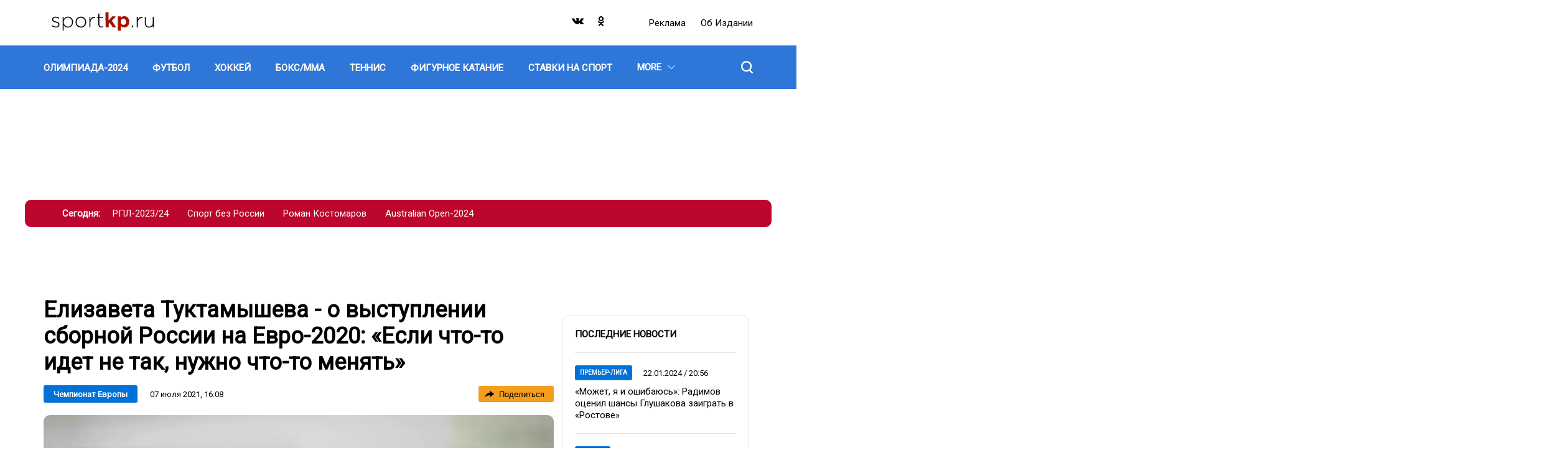

--- FILE ---
content_type: text/html; charset=UTF-8
request_url: https://sportkp.ru/evro-2020/elizaveta-tuktamysheva-o-vystuplenii-sbornoy-rossii-na-evro-2020-esli-chto-idet-ne-tak-nuzhno-chto_nid19352_au351au
body_size: 21360
content:
<!DOCTYPE html>
<html lang="ru" dir="ltr" prefix="og: https://ogp.me/ns#">
<head>
  <title>Елизавета Туктамышева - о выступлении сборной России на Евро-2020: «Если что-то идет не так, нужно что-то менять»</title>
  <meta charset="utf-8" />
<meta name="description" content="Сегодня определится второй финалист континентального первенства" />
<meta property="og:site_name" content="СпортКП" />
<meta property="og:type" content="article" />
<meta property="og:url" content="https://sportkp.ru/evro-2020/elizaveta-tuktamysheva-o-vystuplenii-sbornoy-rossii-na-evro-2020-esli-chto-idet-ne-tak-nuzhno-chto_nid19352_au351au" />
<meta property="og:title" content="Елизавета Туктамышева - о выступлении сборной России на Евро-2020: «Если что-то идет не так, нужно что-то менять»" />
<meta property="og:description" content="Сегодня определится второй финалист континентального первенства" />
<meta property="og:image" content="https://sportkp.ru/sites/default/files/styles/post_850x666/public/text-images/2021-07/2938117ggcc_0.jpg?itok=p5gVIH3J" />
<meta property="og:image:type" content="image/jpeg" />
<meta property="og:image:width" content="850" />
<meta property="og:video:width" content="666" />
<meta property="og:image:alt" content="Елизавета Туктамышева - о выступлении сборной России на Евро-2020: «Если что-то идет не так, нужно что-то менять»" />
<link rel="canonical" href="https://sportkp.ru/evro-2020/elizaveta-tuktamysheva-o-vystuplenii-sbornoy-rossii-na-evro-2020-esli-chto-idet-ne-tak-nuzhno-chto_nid19352_au351au" />
<meta name="abstract" content="Сегодня определится второй финалист континентального первенства" />
<meta name="keywords" content="Чемпионат Европы,Евро-2020,Сборная России по футболу,Елизавета Туктамышева" />
<meta name="robots" content="index, follow, max-image-preview:large" />
<link rel="image_src" href="https://sportkp.ru/sites/default/files/styles/post_850x666/public/text-images/2021-07/2938117ggcc_0.jpg?itok=p5gVIH3J" />
<meta property="article:author" content="Александр Шульгин" />
<meta property="article:section" content="Чемпионат Европы" />
<meta property="article:tag" content="Чемпионат Европы" />
<meta property="article:tag" content="Евро-2020" />
<meta property="article:tag" content="Сборная России по футболу" />
<meta property="article:tag" content="Елизавета Туктамышева" />
<meta property="article:published_time" content="2021-07-07T16:08:03+03:00" />
<meta property="article:modified_time" content="2021-07-07T16:23:58+03:00" />
<meta name="dcterms.title" content="Елизавета Туктамышева - о выступлении сборной России на Евро-2020: «Если что-то идет не так, нужно что-то менять»" />
<meta name="dcterms.creator" content="Александр Шульгин" />
<meta name="dcterms.subject" content="Чемпионат Европы,Евро-2020,Сборная России по футболу,Елизавета Туктамышева" />
<meta name="dcterms.description" content="Сегодня определится второй финалист континентального первенства" />
<meta name="twitter:card" content="summary_large_image" />
<meta name="twitter:title" content="Елизавета Туктамышева - о выступлении сборной России на Евро-2020: «Если что-то идет не так, нужно что-то менять»" />
<meta name="twitter:description" content="Сегодня определится второй финалист континентального первенства" />
<meta name="twitter:image:alt" content="Елизавета Туктамышева - о выступлении сборной России на Евро-2020: «Если что-то идет не так, нужно что-то менять»" />
<meta name="twitter:image" content="https://sportkp.ru/sites/default/files/styles/post_850x666/public/text-images/2021-07/2938117ggcc_0.jpg?itok=p5gVIH3J" />
<meta name="Generator" content="Drupal 10 (https://www.drupal.org)" />
<meta name="MobileOptimized" content="width" />
<meta name="HandheldFriendly" content="true" />
<meta name="viewport" content="width=device-width, initial-scale=1.0" />
<meta name="page-update-date-time" content="2026-01-17-05-25-19" />
<script type="application/ld+json">{
    "@context": "https:\/\/schema.org",
    "@type": "Article",
    "headline": "Елизавета Туктамышева - о выступлении сборной России на Евро-2020: «Если что-то идет не так, нужно что-то менять»",
    "publisher": {
        "@id": "https:\/\/sportkp.ru#organization"
    },
    "inLanguage": "ru-RU",
    "isAccessibleForFree": "True",
    "isFamilyFriendly": "True",
    "mainEntityOfPage": {
        "@id": "https:\/\/sportkp.ru\/evro-2020\/elizaveta-tuktamysheva-o-vystuplenii-sbornoy-rossii-na-evro-2020-esli-chto-idet-ne-tak-nuzhno-chto_nid19352_au351au#webpage"
    },
    "datePublished": "2021-07-07T16:08:03+0300",
    "dateModified": "2021-07-07T16:23:58+0300",
    "author": {
        "@type": "Person",
        "name": "Александр Шульгин",
        "url": "https:\/\/sportkp.ru\/people\/aleksandr-shulgin",
        "@id": "https:\/\/sportkp.ru\/people\/aleksandr-shulgin#person"
    },
    "articleSection": "Чемпионат Европы",
    "image": {
        "@type": "ImageObject",
        "url": "https:\/\/sportkp.ru\/sites\/default\/files\/text-images\/2021-07\/2938117ggcc_0.jpg",
        "caption": "Елизавета Туктамышева\r\n",
        "@id": "https:\/\/sportkp.ru\/evro-2020\/elizaveta-tuktamysheva-o-vystuplenii-sbornoy-rossii-na-evro-2020-esli-chto-idet-ne-tak-nuzhno-chto_nid19352_au351au#primaryimage"
    },
    "isPartOf": {
        "@type": "WebPage",
        "url": "https:\/\/sportkp.ru\/evro-2020\/elizaveta-tuktamysheva-o-vystuplenii-sbornoy-rossii-na-evro-2020-esli-chto-idet-ne-tak-nuzhno-chto_nid19352_au351au",
        "name": "Елизавета Туктамышева - о выступлении сборной России на Евро-2020: «Если что-то идет не так, нужно что-то менять»",
        "publisher": {
            "@id": "https:\/\/sportkp.ru#organization"
        },
        "inLanguage": "ru-RU",
        "potentialAction": {
            "@type": "ReadAction",
            "target": "https:\/\/sportkp.ru\/evro-2020\/elizaveta-tuktamysheva-o-vystuplenii-sbornoy-rossii-na-evro-2020-esli-chto-idet-ne-tak-nuzhno-chto_nid19352_au351au"
        },
        "isPartOf": {
            "@type": "WebSite",
            "url": "https:\/\/sportkp.ru",
            "name": "СпортКП",
            "description": "Новости спорта, футбол, хоккей, бокс, ММА, фигурное катание, теннис, баскетбол",
            "inLanguage": "ru-RU",
            "copyrightHolder": {
                "@id": "https:\/\/sportkp.ru#organization"
            },
            "publisher": {
                "@type": "Organization",
                "name": "СпортКП",
                "description": "Медиа-группа",
                "legalName": "СпортКП",
                "url": "https:\/\/sportkp.ru",
                "logo": {
                    "@type": "ImageObject",
                    "inLanguage": "ru-RU",
                    "url": "https:\/\/sportkp.ru\/themes\/custom\/dna_kpsport2021\/img\/logo.svg",
                    "contentUrl": "https:\/\/sportkp.ru\/themes\/custom\/dna_kpsport2021\/img\/logo.svg",
                    "width": 680,
                    "height": 140,
                    "caption": "СпортКП",
                    "@id": "https:\/\/sportkp.ru#logo"
                },
                "image": {
                    "@id": "https:\/\/sportkp.ru#logo"
                },
                "email": "all@sportkp.ru",
                "address": {
                    "@type": "PostalAddress",
                    "addressCountry": "RU",
                    "postalCode": "127015",
                    "addressLocality": "Москва",
                    "streetAddress": "ул. Новодмитровская, д. 2Б, этаж 7 этаж, помещение 707"
                },
                "contactPoint": {
                    "@type": "ContactPoint",
                    "telephone": "+7-495-777-02-82",
                    "contactType": "customer support"
                },
                "sameAs": [
                    "https:\/\/vk.com\/public205268239",
                    "https:\/\/ok.ru\/group\/60268137742494"
                ],
                "@id": "https:\/\/sportkp.ru#organization"
            },
            "@id": "https:\/\/sportkp.ru#website"
        },
        "datePublished": "2021-07-07T16:08:03+0300",
        "dateModified": "2021-07-07T16:23:58+0300",
        "breadcrumb": {
            "@type": "BreadcrumbList",
            "itemListElement": [
                {
                    "@type": "ListItem",
                    "position": 1,
                    "item": {
                        "@type": "WebPage",
                        "url": "https:\/\/sportkp.ru",
                        "name": "Главная",
                        "@id": "https:\/\/sportkp.ru#webpage"
                    }
                },
                {
                    "@type": "ListItem",
                    "position": 2,
                    "item": {
                        "@type": "WebPage",
                        "url": "https:\/\/sportkp.ru\/futbol\/chempionat-evropy",
                        "name": "Чемпионат Европы",
                        "@id": "https:\/\/sportkp.ru\/futbol\/chempionat-evropy#webpage"
                    }
                }
            ],
            "@id": "https:\/\/sportkp.ru\/evro-2020\/elizaveta-tuktamysheva-o-vystuplenii-sbornoy-rossii-na-evro-2020-esli-chto-idet-ne-tak-nuzhno-chto_nid19352_au351au#breadcrumb"
        },
        "@id": "https:\/\/sportkp.ru\/evro-2020\/elizaveta-tuktamysheva-o-vystuplenii-sbornoy-rossii-na-evro-2020-esli-chto-idet-ne-tak-nuzhno-chto_nid19352_au351au#webpage"
    },
    "@id": "https:\/\/sportkp.ru\/evro-2020\/elizaveta-tuktamysheva-o-vystuplenii-sbornoy-rossii-na-evro-2020-esli-chto-idet-ne-tak-nuzhno-chto_nid19352_au351au#article"
}</script>
<script>window.addEventListener('DOMContentLoaded', (event) => {
  setTimeout(function(){
    let head = document.getElementsByTagName('head')[0];
    let gtm1 = document.createElement('script');
    gtm1.setAttribute('id', 'gtm1');
    gtm1.setAttribute('async', 'async');
    gtm1.setAttribute('src', 'https://www.googletagmanager.com/gtag/js?id=G-X4TTJ0QY8C')
    head.appendChild(gtm1);

    window.dataLayer = window.dataLayer || [];
    function gtag(){dataLayer.push(arguments);}
    gtag('js', new Date());
    gtag('config', 'G-X4TTJ0QY8C');
  }, 100);
});
</script>
<link rel="icon" href="/favicon.png" type="image/png" />
<link rel="amphtml" href="https://sportkp.ru/evro-2020/elizaveta-tuktamysheva-o-vystuplenii-sbornoy-rossii-na-evro-2020-esli-chto-idet-ne-tak-nuzhno-chto_nid19352_au351au/amp" />

  <link rel="stylesheet" media="all" href="/sites/default/files/css/css_Xb98675rchorLV7WZi4sxCeiIobhIvPt7Xcft7bgOrA.css?delta=0&amp;language=ru&amp;theme=dna_kpsport2021&amp;include=[base64]" />
<link rel="stylesheet" media="all" href="/sites/default/files/css/css_FBYivkaiCnq8yYKSluHZvbpL2gui1hFAPegrA_Z80HA.css?delta=1&amp;language=ru&amp;theme=dna_kpsport2021&amp;include=[base64]" />

  <script type="application/json" data-drupal-selector="drupal-settings-json">{"path":{"baseUrl":"\/","pathPrefix":"","currentPath":"node\/19352","currentPathIsAdmin":false,"isFront":false,"currentLanguage":"ru","currentQuery":{"_wrapper_format":"html"}},"pluralDelimiter":"\u0003","suppressDeprecationErrors":true,"ExcludeAdvNids":{"42042":"7","765497":"284647","768143":"285603","838983":"312127"},"LiveInternetID":";sportkpunited","GoogleAnalyticsMainID":"G-DRTKVSWMF9","YandexMetricaID":"80664829","dnaAdfoxGlobal":{"hide_adfox":0,"owner_id":"384684","timeout":"1200","header_bidding":{"sizes":""},"head_banner_for_head_height":"_none","syncPixels":{"mob":[],"pc":[]}},"dnaAdfox":{"skp-300x600":{"enabled":1,"place_id":"SKP_300x600","screen":{"ge":"769"},"size":{"width":"301","height":"601"},"style":"{ position: sticky !important; }","hb_enable":1,"overflow_hidden_enable":1,"banner":{"url":"","image":[]},"owner_id":"384684","params":{"pp":"g","ps":"ezsx","p2":"hfyt"},"tag_name":"20731","tag_params":{"pp":"g","ps":"ezsx","p2":"hfyt","puid1":""},"timeout":"500","header_bidding":[],"adv_id":"c54a7b3a-15b1-4e98-82f4-3dea07fe082a"},"skp-tgb":{"enabled":1,"place_id":"SKP_TGB","screen":{"ge":"769"},"size":{"width":"300"},"style":"{background: #ccc;}\r\nh3 a {\r\n  font-weight: bold;\r\n}\r\n","overflow_hidden_enable":1,"banner":{"url":"","image":[]},"owner_id":"384684","params":{"pp":"g","ps":"ezsx","p2":"hhdc"},"tag_name":"20731","tag_params":{"pp":"g","ps":"ezsx","p2":"hhdc","puid1":""},"header_bidding":[],"adv_id":"cf48177f-39cd-4b1c-b109-c4295766c05b"},"skp-widget-mobile":{"enabled":1,"place_id":"skp_widget_mobile","screen":{"le":"768"},"size":[],"style":"{margin-top: 5px; margin-bottom: 5px;}","overflow_hidden_enable":1,"banner":{"url":"","image":[]},"owner_id":"384684","params":{"pp":"g","ps":"ezsx","p2":"huhd"},"tag_name":"20731","tag_params":{"pp":"g","ps":"ezsx","p2":"huhd"},"timeout":"500","header_bidding":[],"adv_id":"087e6e34-0ab0-4867-b984-9ac88fc674c6"},"skp-widget-desktop":{"enabled":1,"place_id":"skp_widget_desktop","screen":{"ge":"769"},"size":[],"style":"{ margin-bottom: 5px; }","overflow_hidden_enable":1,"banner":{"url":"","image":[]},"owner_id":"384684","params":{"pp":"g","ps":"ezsx","p2":"huhe"},"tag_name":"20731","tag_params":{"pp":"g","ps":"ezsx","p2":"huhe"},"timeout":"500","header_bidding":[],"adv_id":"7d46426c-df79-4be2-bf82-5ff3c4b679b3"},"skp-video-desktop":{"enabled":1,"place_id":"SKP_Video_Desktop","screen":{"ge":"769"},"size":[],"overflow_hidden_enable":1,"banner":{"url":"","image":[]},"scroll_init":1,"owner_id":"384684","params":{"pp":"g","ps":"ezsx","p2":"huhi"},"tag_name":"20731","tag_params":{"pp":"g","ps":"ezsx","p2":"huhi"},"timeout":"1000","header_bidding":[],"adv_id":"31b86843-01ee-4b40-b44f-f27cff584a42"},"skp-336x280-2":{"enabled":1,"place_id":"SKP_336x280_2","screen":{"le":"768"},"size":{"height":"280"},"hb_enable":1,"overflow_hidden_enable":1,"banner":{"url":"","image":[]},"owner_id":"384684","params":{"pp":"g","ps":"ezsx","p2":"hfyv"},"tag_name":"20731","tag_params":{"pp":"g","ps":"ezsx","p2":"hfyv","puid1":""},"timeout":"500","header_bidding":[],"adv_id":"abeb11d9-8a2d-419b-bf79-2aa07c55d821"},"skp-820x290":{"enabled":1,"place_id":"SKP_820x290","screen":{"ge":"769"},"size":{"width":"820","height":"290"},"hb_enable":1,"overflow_hidden_enable":1,"banner":{"url":"https:\/\/radiokp.ru","image":[]},"owner_id":"384684","params":{"pp":"g","ps":"ezsx","p2":"hfys"},"tag_name":"20731","tag_params":{"pp":"g","ps":"ezsx","p2":"hfys","puid1":""},"timeout":"500","header_bidding":[],"adv_id":"006ad634-28d6-4e9e-b411-cfe5ddba20dc"},"skp-336x280-1":{"enabled":1,"place_id":"SKP_336x280_1","screen":{"le":"768"},"size":{"height":"280"},"style":"{display: flex; justify-content: center;}","hb_enable":1,"overflow_hidden_enable":1,"banner":{"url":"","image":[]},"owner_id":"384684","params":{"pp":"g","ps":"ezsx","p2":"hfyu"},"tag_name":"20731","tag_params":{"pp":"g","ps":"ezsx","p2":"hfyu","puid1":""},"timeout":"500","header_bidding":{"sizes":[["300","250"],["336","280"]],"Gnezdo":{"placementId":"322292"},"adfox_imho-video":{"p1":"cxtam","p2":"hiua"}},"adv_id":"2dcb42d7-6b5a-4e88-afe6-4901993b9f50"},"skp-rollup":{"enabled":1,"place_id":"skp-rollup","screen":{"le":"768"},"size":[],"overflow_hidden_enable":1,"banner":{"url":"","image":[]},"rollup_block":1,"scroll_init":1,"owner_id":"384684","params":{"pp":"g","ps":"ezsx","p2":"hilr"},"tag_name":"20731","tag_params":{"pp":"g","ps":"ezsx","p2":"hilr","puid1":""},"timeout":"1000","header_bidding":[],"adv_id":"2d16ca79-671d-4b73-97d0-bbc54ffe30af"},"skp-bg":{"enabled":1,"place_id":"SKP_BG","screen":{"ge":"769"},"size":[],"overflow_hidden_enable":1,"banner":{"url":"","image":[]},"owner_id":"384684","params":{"pp":"g","ps":"ezsx","p2":"hgca","puid1":"sportkp"},"tag_name":"20731","tag_params":{"pp":"g","ps":"ezsx","p2":"hgca","puid1":"sportkp"},"header_bidding":[],"adv_id":"2f2f918c-f9a2-4174-bd23-be858195c42a"},"skp-mobile-special":{"enabled":1,"place_id":"skp_mobile_special","screen":{"le":"768"},"size":{"height":"165"},"style":"{ display: flex; justify-content: center !important; }\r\n\u003Ediv { width: 100vw; }","overflow_hidden_enable":1,"banner":{"url":"","image":[]},"owner_id":"384684","params":{"pp":"g","ps":"ezsx","p2":"hjkv"},"tag_name":"20731","tag_params":{"pp":"g","ps":"ezsx","p2":"hjkv"},"timeout":"500","header_bidding":[],"adv_id":"94df613e-ccd9-4ba8-94dd-bf80c8feb61e"},"skp-970x250":{"enabled":1,"place_id":"SKP_970x250","screen":{"ge":"769"},"size":{"width":"1200","height":"175"},"overflow_hidden_enable":1,"banner":{"url":"\/","image":[]},"owner_id":"384684","params":{"pp":"g","ps":"ezsx","p2":"hfyq"},"tag_name":"20731","tag_params":{"pp":"g","ps":"ezsx","p2":"hfyq"},"header_bidding":[],"adv_id":"8339362c-4554-466c-af39-800334621850"}},"input_data_b5a88b03-4188-41d4-ab9e-f1c4b86ae020":{"linkMore":"\/news","titleBlock":"\u041f\u043e\u0441\u043b\u0435\u0434\u043d\u0438\u0435 \u043d\u043e\u0432\u043e\u0441\u0442\u0438","linkMoreText":"\u0412\u0441\u0435 \u043d\u043e\u0432\u043e\u0441\u0442\u0438","itemsUrl":"\/rest\/posts-news-list\/0\/12\/0\/news_list\/{{ RANDOM_TIME }}"},"nid_post-additional-load":"19352","dozagruzka_node_stat_post-additional-load":"\/rest\/post-node-stat\/19352","dozagruzka_main_tags_url_post-additional-load":"\/rest\/post-dozagruzka-main\/19352\/tags","dozagruzka_main_section_url_post-additional-load":"\/rest\/post-dozagruzka-main\/19352\/section","dozagruzka_bonus_url_post-additional-load":"\/rest\/post-dozagruzka-bonus\/19352\/","additional_loading_url_post-additional-load":"\/rest\/post-additional-loading\/19352\/%page%\/","promotion_url_post-additional-load":"\/dna-promotion\/ajax\/update-position","promotion_post_post-additional-load":"\/rest\/post-dozagruzka-promo\/19352\/","promotion_post_position_post-additional-load":"3","adfox_position_post-additional-load":"2","adfox_pc_post-additional-load":"","adfox_mobile_post-additional-load":"","ads_after_item_post-additional-load":"2","exchange_url":"https:\/\/sportkp.ru\/get-exchange-nodes","DnaSliderLightbox":{"field-dna-slider-lightbox-id":{"cells":"4","images":[{"key":0,"title":"\u0415\u043b\u0438\u0437\u0430\u0432\u0435\u0442\u0430 \u0422\u0443\u043a\u0442\u0430\u043c\u044b\u0448\u0435\u0432\u0430 - \u043e \u0432\u044b\u0441\u0442\u0443\u043f\u043b\u0435\u043d\u0438\u0438 \u0441\u0431\u043e\u0440\u043d\u043e\u0439 \u0420\u043e\u0441\u0441\u0438\u0438 \u043d\u0430 \u0415\u0432\u0440\u043e-2020: \u00ab\u0415\u0441\u043b\u0438 \u0447\u0442\u043e-\u0442\u043e \u0438\u0434\u0435\u0442 \u043d\u0435 \u0442\u0430\u043a, \u043d\u0443\u0436\u043d\u043e \u0447\u0442\u043e-\u0442\u043e \u043c\u0435\u043d\u044f\u0442\u044c\u00bb","nodeTitle":"\u0415\u043b\u0438\u0437\u0430\u0432\u0435\u0442\u0430 \u0422\u0443\u043a\u0442\u0430\u043c\u044b\u0448\u0435\u0432\u0430 - \u043e \u0432\u044b\u0441\u0442\u0443\u043f\u043b\u0435\u043d\u0438\u0438 \u0441\u0431\u043e\u0440\u043d\u043e\u0439 \u0420\u043e\u0441\u0441\u0438\u0438 \u043d\u0430 \u0415\u0432\u0440\u043e-2020: \u00ab\u0415\u0441\u043b\u0438 \u0447\u0442\u043e-\u0442\u043e \u0438\u0434\u0435\u0442 \u043d\u0435 \u0442\u0430\u043a, \u043d\u0443\u0436\u043d\u043e \u0447\u0442\u043e-\u0442\u043e \u043c\u0435\u043d\u044f\u0442\u044c\u00bb","viewPicture":{"uri":"public:\/\/text-images\/2021-07\/2938117ggcc_0.jpg","attributes":[],"responsive_image_style_id":"gallery_in_post","height":"3712","width":"5568","theme_hook_original":"responsive_image","title_attributes":[],"content_attributes":[],"title_prefix":[],"title_suffix":[],"db_is_active":true,"is_admin":false,"logged_in":false,"domain_name":"sportkp.ru","user":{},"directory":"themes\/custom\/dna_kpsport2021","sources":[{"srcset":"https:\/\/sportkp.ru\/sites\/default\/files\/styles\/post_content_1200x675_16_9\/public\/text-images\/2021-07\/2938117ggcc_0.webp?itok=r_TOdaK0 1x","media":"all and (min-width: 769px)","type":"image\/webp","width":1200,"height":675},{"srcset":"https:\/\/sportkp.ru\/sites\/default\/files\/styles\/post_728x410\/public\/text-images\/2021-07\/2938117ggcc_0.webp?itok=O0O_Tg0U 1x","media":"all and (min-width: 415px) and (max-width: 768px)","type":"image\/webp","width":728,"height":410},{"srcset":"https:\/\/sportkp.ru\/sites\/default\/files\/styles\/post_mobile_588x461\/public\/text-images\/2021-07\/2938117ggcc_0.webp?itok=UpCAsVlv 1x","media":"(min-width: 0px)","type":"image\/webp","width":588,"height":461}],"output_image_tag":false,"img_element":{"#theme":"image","#uri":"https:\/\/sportkp.ru\/sites\/default\/files\/styles\/post_content_1200x675_16_9\/public\/text-images\/2021-07\/2938117ggcc_0.jpg?itok=r_TOdaK0","#attributes":[],"#width":1200,"#height":675,"#alt":"\u0415\u043b\u0438\u0437\u0430\u0432\u0435\u0442\u0430 \u0422\u0443\u043a\u0442\u0430\u043c\u044b\u0448\u0435\u0432\u0430 - \u043e \u0432\u044b\u0441\u0442\u0443\u043f\u043b\u0435\u043d\u0438\u0438 \u0441\u0431\u043e\u0440\u043d\u043e\u0439 \u0420\u043e\u0441\u0441\u0438\u0438 \u043d\u0430 \u0415\u0432\u0440\u043e-2020: \u00ab\u0415\u0441\u043b\u0438 \u0447\u0442\u043e-\u0442\u043e \u0438\u0434\u0435\u0442 \u043d\u0435 \u0442\u0430\u043a, \u043d\u0443\u0436\u043d\u043e \u0447\u0442\u043e-\u0442\u043e \u043c\u0435\u043d\u044f\u0442\u044c\u00bb","#title":"\u0415\u043b\u0438\u0437\u0430\u0432\u0435\u0442\u0430 \u0422\u0443\u043a\u0442\u0430\u043c\u044b\u0448\u0435\u0432\u0430 - \u043e \u0432\u044b\u0441\u0442\u0443\u043f\u043b\u0435\u043d\u0438\u0438 \u0441\u0431\u043e\u0440\u043d\u043e\u0439 \u0420\u043e\u0441\u0441\u0438\u0438 \u043d\u0430 \u0415\u0432\u0440\u043e-2020: \u00ab\u0415\u0441\u043b\u0438 \u0447\u0442\u043e-\u0442\u043e \u0438\u0434\u0435\u0442 \u043d\u0435 \u0442\u0430\u043a, \u043d\u0443\u0436\u043d\u043e \u0447\u0442\u043e-\u0442\u043e \u043c\u0435\u043d\u044f\u0442\u044c\u00bb"}},"load":"https:\/\/sportkp.ru\/sites\/default\/files\/text-images\/2021-07\/2938117ggcc_0.jpg"}]}},"share_buttons_ffe60a6d-9189-4509-acad-445eb8072631":{"options":{"type":"tooltip"},"services":{"vk":{"link":"http:\/\/vk.com\/share.php","url":"js_url","title":"js_title","description":"js_description","image":"js_image","noparse":true},"twitter":{"link":"http:\/\/twitter.com\/share","url":"js_url","text":"js_title","via":""},"ok":{"link":"http:\/\/connect.ok.ru\/offer","url":"js_url","title":"js_title","imageUrl":"js_image","description":"js_description"},"tg":{"link":"https:\/\/t.me\/share\/url","url":"js_url","text":"js_title"}}},"stat_enable":true,"stat_url":"https:\/\/nodestat.sportkp.ru","stat_site":"skp","show_nids":[],"YandexMetricsSimpleID":"80664829","footer_right_main_classname_footer-right":"footer-right","footer_right_app_store_link_footer-right":"https:\/\/appstore.com","footer_right_google_play_link_footer-right":"https:\/\/googleplay.com","footer_right_subscribe_mail_footer-right":"https:\/\/subscribe.com","footer_right_subscribe_newspaper_footer-right":"https:\/\/subscribe.com","main_historias_main_classname_main-historias":"main-historias","main_historias_links_main-historias":[{"title":"\u0420\u041f\u041b-2023\/24","url":"\/tag\/rpl-202324"},{"title":"\u0421\u043f\u043e\u0440\u0442 \u0431\u0435\u0437 \u0420\u043e\u0441\u0441\u0438\u0438","url":"\/tag\/sport-bez-rossii"},{"title":"\u0420\u043e\u043c\u0430\u043d \u041a\u043e\u0441\u0442\u043e\u043c\u0430\u0440\u043e\u0432","url":"\/tag\/roman-kostomarov"},{"title":"Australian Open-2024","url":"\/tag\/australian-open-2024"}],"head_mobile_main_classname_head-mobile":"head-mobile","head_mobile_sections_head-mobile":[{"title":"\u0424\u0443\u0442\u0431\u043e\u043b","url":"\/futbol","orderNumber":-49},{"title":"\u0425\u043e\u043a\u043a\u0435\u0439","url":"\/khokkey","orderNumber":-48},{"title":"\u0411\u043e\u043a\u0441\/\u041c\u041c\u0410","url":"\/boksmma","orderNumber":-47},{"title":"\u0422\u0435\u043d\u043d\u0438\u0441","url":"\/tennis","orderNumber":-46},{"title":"\u0411\u0430\u0441\u043a\u0435\u0442\u0431\u043e\u043b","url":"\/basketbol","orderNumber":-41},{"title":"\u0424\u043e\u0440\u043c\u0443\u043b\u0430-1","url":"\/formula-1","orderNumber":-43},{"title":"\u0424\u0438\u0433\u0443\u0440\u043d\u043e\u0435 \u043a\u0430\u0442\u0430\u043d\u0438\u0435","url":"\/figurnoe-katanie","orderNumber":-45},{"title":"\u0414\u0440\u0443\u0433\u043e\u0435","url":"\/drugoe","orderNumber":-24},{"title":"\u041e\u041b\u0418\u041c\u041f\u0418\u0410\u0414\u0410-2024","url":"\/olimpiada-2024","orderNumber":-51},{"title":"\u0411\u0438\u0430\u0442\u043b\u043e\u043d","url":"\/biatlon","orderNumber":-40},{"title":"\u0412\u043e\u043b\u0435\u0439\u0431\u043e\u043b","url":"\/voleybol","orderNumber":-37},{"title":"\u041a\u0440\u0430\u0441\u043e\u0442\u0430 \u0438 \u0437\u0434\u043e\u0440\u043e\u0432\u044c\u0435","url":"\/krasota-i-zdorove","orderNumber":-36},{"title":"\u041b\u044b\u0436\u043d\u044b\u0435 \u0433\u043e\u043d\u043a\u0438","url":"\/lyzhnye-gonki","orderNumber":-35},{"title":"\u041b\u0435\u0433\u043a\u0430\u044f \u0430\u0442\u043b\u0435\u0442\u0438\u043a\u0430","url":"\/legkaya-atletika","orderNumber":-34},{"title":"\u041f\u043b\u0430\u0432\u0430\u043d\u0438\u0435","url":"\/plavanie","orderNumber":-33},{"title":"\u0421\u043f\u043e\u0440\u0442\u0438\u0432\u043d\u0430\u044f \u0433\u0438\u043c\u043d\u0430\u0441\u0442\u0438\u043a\u0430","url":"\/sportivnaya-gimnastika","orderNumber":-32},{"title":"\u0421\u0442\u0430\u0432\u043a\u0438 \u043d\u0430 \u0441\u043f\u043e\u0440\u0442","url":"\/stavki-na-sport","orderNumber":-44},{"title":"\u0424\u0435\u0445\u0442\u043e\u0432\u0430\u043d\u0438\u0435","url":"\/fekhtovanie","orderNumber":-30},{"title":"\u0425\u0443\u0434\u043e\u0436\u0435\u0441\u0442\u0432\u0435\u043d\u043d\u0430\u044f \u0433\u0438\u043c\u043d\u0430\u0441\u0442\u0438\u043a\u0430","url":"\/khudozhestvennaya-gimnastika","orderNumber":-29},{"title":"\u0421\u0442\u0438\u043b\u044c \u0436\u0438\u0437\u043d\u0438","url":"\/stil-zhizni","orderNumber":-28},{"title":"\u0417\u0434\u043e\u0440\u043e\u0432\u043e\u0435 \u043f\u0438\u0442\u0430\u043d\u0438\u0435","url":"\/zdorovoe-pitanie","orderNumber":-27},{"title":"\u0425\u0440\u043e\u043d\u0438\u043a\u0430","url":"\/khronika","orderNumber":-26},{"title":"\u0412\u0430\u0436\u043d\u043e","url":"\/vazhno","orderNumber":-25},{"title":"\u0422\u0435\u0445\u043d\u043e\u043b\u043e\u0433\u0438\u044f","url":"\/tekhnologii","orderNumber":-31}],"head_mobile_links_head-mobile":{"https:\/\/radiokp.ru\/":"\u0420\u0435\u043a\u043b\u0430\u043c\u0430","\/about":"\u041e\u0431 \u0438\u0437\u0434\u0430\u043d\u0438\u0438","https:\/\/kp.ru\/":"\u041f\u043e\u0434\u043f\u0438\u0441\u043a\u0430"},"head_mobile_cities_head-mobile":[{"tid":"145","name":"\u041c\u043e\u0441\u043a\u0432\u0430","current":true},{"tid":"147","name":"\u0410\u0431\u0430\u043a\u0430\u043d","current":false},{"tid":"146","name":"\u0410\u0441\u0442\u0440\u0430\u0445\u0430\u043d\u044c","current":false},{"tid":"148","name":"\u0411\u0430\u0440\u043d\u0430\u0443\u043b","current":false},{"tid":"149","name":"\u0411\u043b\u0430\u0433\u043e\u0432\u0435\u0449\u0435\u043d\u0441\u043a","current":false},{"tid":"150","name":"\u0412\u043b\u0430\u0434\u0438\u0432\u043e\u0441\u0442\u043e\u043a","current":false},{"tid":"151","name":"\u0412\u043b\u0430\u0434\u0438\u043c\u0438\u0440","current":false},{"tid":"152","name":"\u0412\u043e\u043b\u0433\u043e\u0433\u0440\u0430\u0434","current":false},{"tid":"153","name":"\u0412\u043e\u043b\u043e\u0433\u0434\u0430","current":false},{"tid":"154","name":"\u0412\u043e\u0440\u043e\u043d\u0435\u0436","current":false},{"tid":"155","name":"\u0414\u043e\u043d\u0435\u0446\u043a","current":false},{"tid":"156","name":"\u0415\u043a\u0430\u0442\u0435\u0440\u0438\u043d\u0431\u0443\u0440\u0433","current":false},{"tid":"157","name":"\u0418\u0436\u0435\u0432\u0441\u043a","current":false},{"tid":"158","name":"\u0418\u0440\u043a\u0443\u0442\u0441\u043a","current":false},{"tid":"159","name":"\u041a\u0430\u043b\u0438\u043d\u0438\u043d\u0433\u0440\u0430\u0434","current":false},{"tid":"160","name":"\u041a\u0440\u0430\u0441\u043d\u043e\u0434\u0430\u0440","current":false},{"tid":"161","name":"\u041a\u0440\u0430\u0441\u043d\u043e\u044f\u0440\u0441\u043a","current":false},{"tid":"162","name":"\u041a\u0440\u044b\u043c","current":false},{"tid":"163","name":"\u041b\u0438\u043f\u0435\u0446\u043a","current":false},{"tid":"164","name":"\u041d\u0430\u0445\u043e\u0434\u043a\u0430","current":false},{"tid":"165","name":"\u041d\u0438\u0436\u043d\u0438\u0439 \u041d\u043e\u0432\u0433\u043e\u0440\u043e\u0434","current":false},{"tid":"166","name":"\u041d\u043e\u0432\u043e\u0441\u0438\u0431\u0438\u0440\u0441\u043a","current":false},{"tid":"167","name":"\u041f\u0435\u0440\u043c\u044c","current":false},{"tid":"168","name":"\u0420\u043e\u0441\u0442\u043e\u0432-\u043d\u0430-\u0414\u043e\u043d\u0443","current":false},{"tid":"169","name":"\u0421\u0430\u043c\u0430\u0440\u0430","current":false},{"tid":"170","name":"\u0421\u0430\u043d\u043a\u0442-\u041f\u0435\u0442\u0435\u0440\u0431\u0443\u0440\u0433","current":false},{"tid":"171","name":"\u0421\u0430\u0440\u0430\u0442\u043e\u0432, \u042d\u043d\u0433\u0435\u043b\u044c\u0441","current":false},{"tid":"180","name":"\u0421\u0430\u0445\u0430\u043b\u0438\u043d","current":false},{"tid":"172","name":"\u0421\u0435\u0432\u0430\u0441\u0442\u043e\u043f\u043e\u043b\u044c","current":false},{"tid":"173","name":"\u0421\u0442\u0430\u0432\u0440\u043e\u043f\u043e\u043b\u044c\u0441\u043a\u0438\u0439 \u043a\u0440\u0430\u0439","current":false},{"tid":"174","name":"\u0422\u0432\u0435\u0440\u044c","current":false},{"tid":"175","name":"\u0422\u044e\u043c\u0435\u043d\u044c","current":false},{"tid":"176","name":"\u0423\u0441\u0441\u0443\u0440\u0438\u0439\u0441\u043a","current":false},{"tid":"177","name":"\u0425\u0430\u0431\u0430\u0440\u043e\u0432\u0441\u043a","current":false},{"tid":"178","name":"\u0425\u0430\u043d\u0442\u044b-\u041c\u0430\u043d\u0441\u0438\u0439\u0441\u043a","current":false},{"tid":"179","name":"\u0427\u0435\u043b\u044f\u0431\u0438\u043d\u0441\u043a","current":false},{"tid":"181","name":"\u042f\u0440\u043e\u0441\u043b\u0430\u0432\u043b\u044c","current":false}],"head_mobile_logo_head-mobile":"\u003Csvg id=\u0022layer_1\u0022 data-name=\u0022layer_1\u0022 xmlns=\u0022http:\/\/www.w3.org\/2000\/svg\u0022 viewBox=\u00220 0 169.75 35.02\u0022\u003E\u003Cdefs\u003E\u003Cstyle\u003E.cls-1{fill:#000105;}.cls-2{fill:#a51400;}\u003C\/style\u003E\u003C\/defs\u003E\u003Ctitle\u003Esportkp_rgb\u003C\/title\u003E\u003Cpath class=\u0022cls-1\u0022 d=\u0022M2.83,24.8l1-1.29a9.86,9.86,0,0,0,6,2.21c2.27,0,4.05-1.25,4.05-3.27s-2.11-2.7-4.45-3.36c-2.74-.79-5.77-1.61-5.77-4.68,0-2.71,2.27-4.65,5.54-4.65a11.37,11.37,0,0,1,6,1.85L14.31,13a9.69,9.69,0,0,0-5.18-1.68c-2.31,0-3.82,1.25-3.82,3S7.58,16.85,10,17.54c2.7.76,5.54,1.75,5.54,4.78S13,27.24,9.73,27.24A11.57,11.57,0,0,1,2.83,24.8Z\u0022\/\u003E\u003Cpath class=\u0022cls-1\u0022 d=\u0022M20.67,10.09h1.62v3.76c1.45-2.21,3.59-4.16,6.92-4.16,4.06,0,8.18,3.27,8.18,8.81a8.41,8.41,0,0,1-8.18,8.8,8.08,8.08,0,0,1-6.92-4v8.9H20.67Zm15,8.41c0-4.42-3.07-7.26-6.59-7.26a7.06,7.06,0,0,0-6.86,7.29,7,7,0,0,0,6.86,7.22C32.71,25.75,35.64,23.08,35.64,18.5Z\u0022\/\u003E\u003Cpath class=\u0022cls-1\u0022 d=\u0022M41.28,18.5a8.64,8.64,0,1,1,17.27,0,8.64,8.64,0,1,1-17.27,0Zm15.53,0A6.91,6.91,0,1,0,43,18.5,7.05,7.05,0,0,0,50,25.78,7.12,7.12,0,0,0,56.81,18.5Z\u0022\/\u003E\u003Cpath class=\u0022cls-1\u0022 d=\u0022M63.53,10.09h1.61v4.78a8,8,0,0,1,7.46-5v1.79h-.17c-3.89,0-7.29,2.93-7.29,8.4v6.9H63.53Z\u0022\/\u003E\u003Cpath class=\u0022cls-1\u0022 d=\u0022M78,22.59v-11H75.56V10.09H78V4.71h1.61v5.38h5.91v1.48H79.61V22.42c0,2.41,1.42,3.27,3.37,3.27a5.64,5.64,0,0,0,2.47-.6v1.52a6.26,6.26,0,0,1-2.74.59C80.11,27.2,78,25.78,78,22.59Z\u0022\/\u003E\u003Cpath class=\u0022cls-2\u0022 d=\u0022M89.47,2.83h5V15.66l5.87-6.43h6l-6.72,7,7,10.72h-5.73l-4.62-7.23-1.75,1.85v5.38h-5Z\u0022\/\u003E\u003Cpath class=\u0022cls-2\u0022 d=\u0022M109,9.23h5v2.54a6.49,6.49,0,0,1,5.51-2.87c4.12,0,8,3.23,8,9.2s-3.86,9.14-8,9.14A6.8,6.8,0,0,1,114,24.6v7.58h-5ZM122.54,18c0-2.94-2-4.89-4.32-4.89s-4.29,1.95-4.29,5S115.88,23,118.22,23,122.54,21.07,122.54,18Z\u0022\/\u003E\u003Cpath class=\u0022cls-1\u0022 d=\u0022M131.7,24.1h2.18v2.81H131.7Z\u0022\/\u003E\u003Cpath class=\u0022cls-1\u0022 d=\u0022M139.65,10.09h1.61v4.78a8,8,0,0,1,7.46-5v1.79h-.17c-3.89,0-7.29,2.93-7.29,8.4v6.9h-1.61Z\u0022\/\u003E\u003Cpath class=\u0022cls-1\u0022 d=\u0022M152.51,20.38V10.09h1.61v10c0,3.46,1.95,5.74,5.34,5.74a5.77,5.77,0,0,0,5.84-6V10.09h1.62V26.91H165.3V23.77a6.58,6.58,0,0,1-6.07,3.53C155,27.3,152.51,24.4,152.51,20.38Z\u0022\/\u003E\u003C\/svg\u003E","head_mobile_current_city_id_head-mobile":145,"head_location_main_classname_head-menu":"head-menu","head_location_links_head-menu":[{"title":"\u041e\u043b\u0438\u043c\u043f\u0438\u0430\u0434\u0430-2024","url":"\/olimpiada-2024","orderNumber":0,"tid":"26227","subLinks":[]},{"title":"\u0424\u0443\u0442\u0431\u043e\u043b","url":"\/futbol","orderNumber":1,"tid":"121","subLinks":[{"title":"\u041f\u0440\u0435\u043c\u044c\u0435\u0440-\u041b\u0438\u0433\u0430","url":"\/futbol\/premer-liga","orderNumber":0,"tid":"184"},{"title":"\u0421\u0431\u043e\u0440\u043d\u0430\u044f \u0420\u043e\u0441\u0441\u0438\u0438","url":"\/futbol\/sbornaya-rossii","orderNumber":1,"tid":"183"},{"title":"\u0415\u0432\u0440\u043e\u0444\u0443\u0442\u0431\u043e\u043b","url":"\/futbol\/evrofutbol","orderNumber":2,"tid":"185"},{"title":"\u041b\u0438\u0433\u0430 \u0447\u0435\u043c\u043f\u0438\u043e\u043d\u043e\u0432","url":"\/futbol\/liga-chempionov","orderNumber":3,"tid":"186"},{"title":"\u041b\u0438\u0433\u0430 \u0415\u0432\u0440\u043e\u043f\u044b","url":"\/futbol\/liga-evropy","orderNumber":4,"tid":"187"},{"title":"\u041b\u0438\u0433\u0430 \u043a\u043e\u043d\u0444\u0435\u0440\u0435\u043d\u0446\u0438\u0439","url":"\/futbol\/liga-konferenciy","orderNumber":5,"tid":"7772"},{"title":"\u0427\u0435\u043c\u043f\u0438\u043e\u043d\u0430\u0442 \u0415\u0432\u0440\u043e\u043f\u044b","url":"\/futbol\/chempionat-evropy","orderNumber":6,"tid":"182"},{"title":"\u041b\u0438\u0433\u0430 \u043d\u0430\u0446\u0438\u0439","url":"\/futbol\/liga-naciy","orderNumber":7,"tid":"188"},{"title":"\u0422\u0440\u0430\u043d\u0441\u0444\u0435\u0440\u044b","url":"\/futbol\/transfery","orderNumber":8,"tid":"190"}]},{"title":"\u0425\u043e\u043a\u043a\u0435\u0439","url":"\/khokkey","orderNumber":2,"tid":"116","subLinks":[{"title":"\u041d\u0425\u041b","url":"\/khokkey\/nkhl","orderNumber":0,"tid":"191"},{"title":"\u041a\u0425\u041b","url":"\/khokkey\/kkhl","orderNumber":1,"tid":"192"},{"title":"\u0427\u0435\u043c\u043f\u0438\u043e\u043d\u0430\u0442 \u043c\u0438\u0440\u0430","url":"\/khokkey\/chempionat-mira","orderNumber":2,"tid":"193"},{"title":"\u0415\u0432\u0440\u043e\u0442\u0443\u0440","url":"\/khokkey\/evrotur","orderNumber":3,"tid":"7762"}]},{"title":"\u0411\u043e\u043a\u0441\/\u041c\u041c\u0410","url":"\/boksmma","orderNumber":3,"tid":"108","subLinks":[{"title":"\u041f\u0440\u043e\u0444\u0435\u0441\u0441\u0438\u043e\u043d\u0430\u043b\u044c\u043d\u044b\u0439 \u0431\u043e\u043a\u0441","url":"\/boksmma\/professionalnyy-boks","orderNumber":0,"tid":"195"},{"title":"UFC","url":"\/boksmma\/ufc","orderNumber":1,"tid":"194"},{"title":"\u0421\u043c\u0435\u0448\u0430\u043d\u043d\u044b\u0435 \u0435\u0434\u0438\u043d\u043e\u0431\u043e\u0440\u0441\u0442\u0432\u0430","url":"\/boksmma\/smeshannye-edinoborstva","orderNumber":2,"tid":"110"},{"title":"\u041b\u044e\u0431\u0438\u0442\u0435\u043b\u044c\u0441\u043a\u0438\u0439 \u0431\u043e\u043a\u0441","url":"\/boksmma\/lyubitelskiy-boks","orderNumber":3,"tid":"117"}]},{"title":"\u0422\u0435\u043d\u043d\u0438\u0441","url":"\/tennis","orderNumber":4,"tid":"2","subLinks":[{"title":"ATP","url":"\/tennis\/atp","orderNumber":0,"tid":"231"},{"title":"WTA","url":"\/tennis\/wta","orderNumber":1,"tid":"241"},{"title":"\u041a\u0443\u0431\u043e\u043a \u0414\u044d\u0432\u0438\u0441\u0430","url":"\/tennis\/kubok-devisa","orderNumber":2,"tid":"251"},{"title":"\u041a\u0443\u0431\u043e\u043a \u0411\u0438\u043b\u043b\u0438 \u0414\u0436\u0438\u043d \u041a\u0438\u043d\u0433","url":"\/tennis\/kubok-billi-dzhin-king","orderNumber":3,"tid":"261"}]},{"title":"\u0424\u0438\u0433\u0443\u0440\u043d\u043e\u0435 \u043a\u0430\u0442\u0430\u043d\u0438\u0435","url":"\/figurnoe-katanie","orderNumber":5,"tid":"114","subLinks":[]},{"title":"\u0421\u0442\u0430\u0432\u043a\u0438 \u043d\u0430 \u0441\u043f\u043e\u0440\u0442","url":"\/stavki-na-sport","orderNumber":6,"tid":"26819","subLinks":[]},{"title":"\u0411\u0430\u0441\u043a\u0435\u0442\u0431\u043e\u043b","url":"\/basketbol","orderNumber":7,"tid":"115","subLinks":[{"title":"\u041d\u0411\u0410","url":"\/basketbol\/nba","orderNumber":0,"tid":"271"},{"title":"\u0415\u0432\u0440\u043e\u043b\u0438\u0433\u0430","url":"\/basketbol\/evroliga","orderNumber":1,"tid":"281"},{"title":"\u041b\u0438\u0433\u0430 \u0412\u0422\u0411","url":"\/basketbol\/liga-vtb","orderNumber":2,"tid":"291"}]},{"title":"\u0411\u0438\u0430\u0442\u043b\u043e\u043d","url":"\/biatlon","orderNumber":8,"tid":"124","subLinks":[]},{"title":"\u0412\u043e\u043b\u0435\u0439\u0431\u043e\u043b","url":"\/voleybol","orderNumber":9,"tid":"2062","subLinks":[]},{"title":"\u041a\u0440\u0430\u0441\u043e\u0442\u0430 \u0438 \u0437\u0434\u043e\u0440\u043e\u0432\u044c\u0435","url":"\/krasota-i-zdorove","orderNumber":10,"tid":"11312","subLinks":[]},{"title":"\u041b\u044b\u0436\u043d\u044b\u0435 \u0433\u043e\u043d\u043a\u0438","url":"\/lyzhnye-gonki","orderNumber":11,"tid":"112","subLinks":[]},{"title":"\u041b\u0435\u0433\u043a\u0430\u044f \u0430\u0442\u043b\u0435\u0442\u0438\u043a\u0430","url":"\/legkaya-atletika","orderNumber":12,"tid":"120","subLinks":[]},{"title":"\u041f\u043b\u0430\u0432\u0430\u043d\u0438\u0435","url":"\/plavanie","orderNumber":13,"tid":"7402","subLinks":[]},{"title":"\u0421\u043f\u043e\u0440\u0442\u0438\u0432\u043d\u0430\u044f \u0433\u0438\u043c\u043d\u0430\u0441\u0442\u0438\u043a\u0430","url":"\/sportivnaya-gimnastika","orderNumber":14,"tid":"7472","subLinks":[]},{"title":"\u0422\u0435\u0445\u043d\u043e\u043b\u043e\u0433\u0438\u0438","url":"\/tekhnologii","orderNumber":15,"tid":"26869","subLinks":[]},{"title":"\u0424\u0435\u0445\u0442\u043e\u0432\u0430\u043d\u0438\u0435","url":"\/fekhtovanie","orderNumber":16,"tid":"7652","subLinks":[]},{"title":"\u0424\u043e\u0440\u043c\u0443\u043b\u0430-1","url":"\/formula-1","orderNumber":17,"tid":"119","subLinks":[]},{"title":"\u0425\u0443\u0434\u043e\u0436\u0435\u0441\u0442\u0432\u0435\u043d\u043d\u0430\u044f \u0433\u0438\u043c\u043d\u0430\u0441\u0442\u0438\u043a\u0430","url":"\/khudozhestvennaya-gimnastika","orderNumber":18,"tid":"7492","subLinks":[]},{"title":"\u0421\u0442\u0438\u043b\u044c \u0436\u0438\u0437\u043d\u0438","url":"\/stil-zhizni","orderNumber":19,"tid":"21095","subLinks":[]},{"title":"\u0417\u0434\u043e\u0440\u043e\u0432\u043e\u0435 \u043f\u0438\u0442\u0430\u043d\u0438\u0435","url":"\/zdorovoe-pitanie","orderNumber":20,"tid":"21097","subLinks":[]},{"title":"\u0425\u0440\u043e\u043d\u0438\u043a\u0430","url":"\/khronika","orderNumber":21,"tid":"7782","subLinks":[]},{"title":"\u0412\u0430\u0436\u043d\u043e","url":"\/vazhno","orderNumber":22,"tid":"25999","subLinks":[]},{"title":"\u0414\u0440\u0443\u0433\u043e\u0435","url":"\/drugoe","orderNumber":23,"tid":"792","subLinks":[]}],"first_list_length_head-menu":"7","head_location_main_classname_head-location-first":"head-location","head_location_links_head-location-first":{"\/advertising":"\u0420\u0435\u043a\u043b\u0430\u043c\u0430","\/about":"\u041e\u0431 \u0438\u0437\u0434\u0430\u043d\u0438\u0438","https:\/\/kp.ru\/":"\u041f\u043e\u0434\u043f\u0438\u0441\u043a\u0430"},"head_location_cities_head-location-first":[{"tid":"145","name":"\u041c\u043e\u0441\u043a\u0432\u0430","current":true},{"tid":"147","name":"\u0410\u0431\u0430\u043a\u0430\u043d","current":false},{"tid":"146","name":"\u0410\u0441\u0442\u0440\u0430\u0445\u0430\u043d\u044c","current":false},{"tid":"148","name":"\u0411\u0430\u0440\u043d\u0430\u0443\u043b","current":false},{"tid":"149","name":"\u0411\u043b\u0430\u0433\u043e\u0432\u0435\u0449\u0435\u043d\u0441\u043a","current":false},{"tid":"150","name":"\u0412\u043b\u0430\u0434\u0438\u0432\u043e\u0441\u0442\u043e\u043a","current":false},{"tid":"151","name":"\u0412\u043b\u0430\u0434\u0438\u043c\u0438\u0440","current":false},{"tid":"152","name":"\u0412\u043e\u043b\u0433\u043e\u0433\u0440\u0430\u0434","current":false},{"tid":"153","name":"\u0412\u043e\u043b\u043e\u0433\u0434\u0430","current":false},{"tid":"154","name":"\u0412\u043e\u0440\u043e\u043d\u0435\u0436","current":false},{"tid":"155","name":"\u0414\u043e\u043d\u0435\u0446\u043a","current":false},{"tid":"156","name":"\u0415\u043a\u0430\u0442\u0435\u0440\u0438\u043d\u0431\u0443\u0440\u0433","current":false},{"tid":"157","name":"\u0418\u0436\u0435\u0432\u0441\u043a","current":false},{"tid":"158","name":"\u0418\u0440\u043a\u0443\u0442\u0441\u043a","current":false},{"tid":"159","name":"\u041a\u0430\u043b\u0438\u043d\u0438\u043d\u0433\u0440\u0430\u0434","current":false},{"tid":"160","name":"\u041a\u0440\u0430\u0441\u043d\u043e\u0434\u0430\u0440","current":false},{"tid":"161","name":"\u041a\u0440\u0430\u0441\u043d\u043e\u044f\u0440\u0441\u043a","current":false},{"tid":"162","name":"\u041a\u0440\u044b\u043c","current":false},{"tid":"163","name":"\u041b\u0438\u043f\u0435\u0446\u043a","current":false},{"tid":"164","name":"\u041d\u0430\u0445\u043e\u0434\u043a\u0430","current":false},{"tid":"165","name":"\u041d\u0438\u0436\u043d\u0438\u0439 \u041d\u043e\u0432\u0433\u043e\u0440\u043e\u0434","current":false},{"tid":"166","name":"\u041d\u043e\u0432\u043e\u0441\u0438\u0431\u0438\u0440\u0441\u043a","current":false},{"tid":"167","name":"\u041f\u0435\u0440\u043c\u044c","current":false},{"tid":"168","name":"\u0420\u043e\u0441\u0442\u043e\u0432-\u043d\u0430-\u0414\u043e\u043d\u0443","current":false},{"tid":"169","name":"\u0421\u0430\u043c\u0430\u0440\u0430","current":false},{"tid":"170","name":"\u0421\u0430\u043d\u043a\u0442-\u041f\u0435\u0442\u0435\u0440\u0431\u0443\u0440\u0433","current":false},{"tid":"171","name":"\u0421\u0430\u0440\u0430\u0442\u043e\u0432, \u042d\u043d\u0433\u0435\u043b\u044c\u0441","current":false},{"tid":"180","name":"\u0421\u0430\u0445\u0430\u043b\u0438\u043d","current":false},{"tid":"172","name":"\u0421\u0435\u0432\u0430\u0441\u0442\u043e\u043f\u043e\u043b\u044c","current":false},{"tid":"173","name":"\u0421\u0442\u0430\u0432\u0440\u043e\u043f\u043e\u043b\u044c\u0441\u043a\u0438\u0439 \u043a\u0440\u0430\u0439","current":false},{"tid":"174","name":"\u0422\u0432\u0435\u0440\u044c","current":false},{"tid":"175","name":"\u0422\u044e\u043c\u0435\u043d\u044c","current":false},{"tid":"176","name":"\u0423\u0441\u0441\u0443\u0440\u0438\u0439\u0441\u043a","current":false},{"tid":"177","name":"\u0425\u0430\u0431\u0430\u0440\u043e\u0432\u0441\u043a","current":false},{"tid":"178","name":"\u0425\u0430\u043d\u0442\u044b-\u041c\u0430\u043d\u0441\u0438\u0439\u0441\u043a","current":false},{"tid":"179","name":"\u0427\u0435\u043b\u044f\u0431\u0438\u043d\u0441\u043a","current":false},{"tid":"181","name":"\u042f\u0440\u043e\u0441\u043b\u0430\u0432\u043b\u044c","current":false}],"head_location_logo_head-location-first":"\u003Csvg id=\u0022layer_1\u0022 data-name=\u0022layer_1\u0022 xmlns=\u0022http:\/\/www.w3.org\/2000\/svg\u0022 viewBox=\u00220 0 169.75 35.02\u0022\u003E\u003Cdefs\u003E\u003Cstyle\u003E.cls-1{fill:#000105;}.cls-2{fill:#a51400;}\u003C\/style\u003E\u003C\/defs\u003E\u003Ctitle\u003Esportkp_rgb\u003C\/title\u003E\u003Cpath class=\u0022cls-1\u0022 d=\u0022M2.83,24.8l1-1.29a9.86,9.86,0,0,0,6,2.21c2.27,0,4.05-1.25,4.05-3.27s-2.11-2.7-4.45-3.36c-2.74-.79-5.77-1.61-5.77-4.68,0-2.71,2.27-4.65,5.54-4.65a11.37,11.37,0,0,1,6,1.85L14.31,13a9.69,9.69,0,0,0-5.18-1.68c-2.31,0-3.82,1.25-3.82,3S7.58,16.85,10,17.54c2.7.76,5.54,1.75,5.54,4.78S13,27.24,9.73,27.24A11.57,11.57,0,0,1,2.83,24.8Z\u0022\/\u003E\u003Cpath class=\u0022cls-1\u0022 d=\u0022M20.67,10.09h1.62v3.76c1.45-2.21,3.59-4.16,6.92-4.16,4.06,0,8.18,3.27,8.18,8.81a8.41,8.41,0,0,1-8.18,8.8,8.08,8.08,0,0,1-6.92-4v8.9H20.67Zm15,8.41c0-4.42-3.07-7.26-6.59-7.26a7.06,7.06,0,0,0-6.86,7.29,7,7,0,0,0,6.86,7.22C32.71,25.75,35.64,23.08,35.64,18.5Z\u0022\/\u003E\u003Cpath class=\u0022cls-1\u0022 d=\u0022M41.28,18.5a8.64,8.64,0,1,1,17.27,0,8.64,8.64,0,1,1-17.27,0Zm15.53,0A6.91,6.91,0,1,0,43,18.5,7.05,7.05,0,0,0,50,25.78,7.12,7.12,0,0,0,56.81,18.5Z\u0022\/\u003E\u003Cpath class=\u0022cls-1\u0022 d=\u0022M63.53,10.09h1.61v4.78a8,8,0,0,1,7.46-5v1.79h-.17c-3.89,0-7.29,2.93-7.29,8.4v6.9H63.53Z\u0022\/\u003E\u003Cpath class=\u0022cls-1\u0022 d=\u0022M78,22.59v-11H75.56V10.09H78V4.71h1.61v5.38h5.91v1.48H79.61V22.42c0,2.41,1.42,3.27,3.37,3.27a5.64,5.64,0,0,0,2.47-.6v1.52a6.26,6.26,0,0,1-2.74.59C80.11,27.2,78,25.78,78,22.59Z\u0022\/\u003E\u003Cpath class=\u0022cls-2\u0022 d=\u0022M89.47,2.83h5V15.66l5.87-6.43h6l-6.72,7,7,10.72h-5.73l-4.62-7.23-1.75,1.85v5.38h-5Z\u0022\/\u003E\u003Cpath class=\u0022cls-2\u0022 d=\u0022M109,9.23h5v2.54a6.49,6.49,0,0,1,5.51-2.87c4.12,0,8,3.23,8,9.2s-3.86,9.14-8,9.14A6.8,6.8,0,0,1,114,24.6v7.58h-5ZM122.54,18c0-2.94-2-4.89-4.32-4.89s-4.29,1.95-4.29,5S115.88,23,118.22,23,122.54,21.07,122.54,18Z\u0022\/\u003E\u003Cpath class=\u0022cls-1\u0022 d=\u0022M131.7,24.1h2.18v2.81H131.7Z\u0022\/\u003E\u003Cpath class=\u0022cls-1\u0022 d=\u0022M139.65,10.09h1.61v4.78a8,8,0,0,1,7.46-5v1.79h-.17c-3.89,0-7.29,2.93-7.29,8.4v6.9h-1.61Z\u0022\/\u003E\u003Cpath class=\u0022cls-1\u0022 d=\u0022M152.51,20.38V10.09h1.61v10c0,3.46,1.95,5.74,5.34,5.74a5.77,5.77,0,0,0,5.84-6V10.09h1.62V26.91H165.3V23.77a6.58,6.58,0,0,1-6.07,3.53C155,27.3,152.51,24.4,152.51,20.38Z\u0022\/\u003E\u003C\/svg\u003E","head_location_current_city_id_head-location-first":145,"head_location_socnet_data_head-location-first":{"youtube":"https:\/\/youtube.com","vk":"https:\/\/vk.com\/public205268239","telegram":"https:\/\/www.telegram.com","twitter":"https:\/\/twitter.com","ok":"https:\/\/ok.ru\/group\/60268137742494\/topics","instagram":"https:\/\/instagram.com","rss":"https:\/\/rss.com"},"user":{"uid":0,"permissionsHash":"285600b3034dca3f214fa17ed5700215d28ac018e8f884ffe9bdc10dfbe9fa62"}}</script>
<script src="https://yandex.ru/ads/system/header-bidding.js" async></script>
<script src="/sites/default/files/js/js_4kr-Gz237MZXwt0Jzi2rnDN_Uy9nprfL2IOfWn6PflQ.js?scope=header&amp;delta=1&amp;language=ru&amp;theme=dna_kpsport2021&amp;include=[base64]"></script>
<script src="https://yandex.ru/ads/system/context.js" async></script>
<script src="/sites/default/files/js/js_ttLomH0XW1kwUh88HLFYFLihjG0BpAzmhxGNxUnnoiQ.js?scope=header&amp;delta=3&amp;language=ru&amp;theme=dna_kpsport2021&amp;include=[base64]"></script>

</head>
<body class="page-node page-node-post page-node-id-19352">
<div><!-- Yandex.Metrika counter -->
<script data-cfasync="false" type="text/javascript">
  setTimeout(function(){
       (function(m,e,t,r,i,k,a){m[i]=m[i]||function(){(m[i].a=m[i].a||[]).push(arguments)};
   m[i].l=1*new Date();k=e.createElement(t),a=e.getElementsByTagName(t)[0],k.async=1,k.src=r,a.parentNode.insertBefore(k,a)})
   (window, document, "script", "https://mc.yandex.ru/metrika/tag.js", "ym");

   ym(80664829, "init", {
        clickmap:true,
        trackLinks:true,
        accurateTrackBounce:true
   });
    }, 1500)
</script>
<!-- /Yandex.Metrika counter -->
</div>
  <div class="dialog-off-canvas-main-canvas" data-off-canvas-main-canvas>
    <div class="layout-container">

      <header class="page-header" role="banner">
              <div class="header-top-wrapper">
          <div class="header-top">
                <div id="vuetag-head-location-first" class="vue-tag head-location" data-url="" data-max-width="0" data-min-width="0" data-information="">
    
  </div>



    <div id="vuetag-head-menu" class="vue-tag head-menu" data-url="" data-max-width="0" data-min-width="0" data-information="">
    
  </div>



    <div id="vuetag-head-mobile" class="vue-tag head-mobile" data-url="" data-max-width="0" data-min-width="0" data-information="">
    
  </div>




          </div>
        </div>
                    <div class="header-middle-wrapper">
          <div class="header-middle">
            

  <style>
              @media(max-width:768px){#skp-970x250{display:none}}
      </style>
<aside  id="skp-970x250" class="dna-adfox-block" style="width: 1200px;height: 175px;overflow: hidden;" data-ad-all-params="{&quot;containerId&quot;:&quot;skp-970x250&quot;,&quot;params&quot;:{&quot;pp&quot;:&quot;g&quot;,&quot;ps&quot;:&quot;ezsx&quot;,&quot;p2&quot;:&quot;hfyq&quot;},&quot;ownerId&quot;:&quot;384684&quot;,&quot;screen&quot;:{&quot;ge&quot;:&quot;769&quot;},&quot;size&quot;:{&quot;width&quot;:&quot;1200&quot;,&quot;height&quot;:&quot;175&quot;},&quot;uuid&quot;:&quot;8339362c-4554-466c-af39-800334621850&quot;}">
  </aside>



  <style>
          #skp-mobile-special { display: flex; justify-content: center !important;} #skp-mobile-special >div { width: 100vw; }
          </style>
<aside  id="skp-mobile-special" class="dna-adfox-block" style="height: 165px;overflow: hidden;" data-ad-all-params="{&quot;containerId&quot;:&quot;skp-mobile-special&quot;,&quot;params&quot;:{&quot;pp&quot;:&quot;g&quot;,&quot;ps&quot;:&quot;ezsx&quot;,&quot;p2&quot;:&quot;hjkv&quot;},&quot;ownerId&quot;:&quot;384684&quot;,&quot;screen&quot;:{&quot;le&quot;:&quot;768&quot;},&quot;size&quot;:{&quot;height&quot;:&quot;165&quot;},&quot;uuid&quot;:&quot;94df613e-ccd9-4ba8-94dd-bf80c8feb61e&quot;}">
  </aside>



  <style>
              @media(max-width:768px){#skp-bg{display:none}}
      </style>
<aside  id="skp-bg" class="dna-adfox-block" style="overflow: hidden;" data-ad-all-params="{&quot;containerId&quot;:&quot;skp-bg&quot;,&quot;params&quot;:{&quot;pp&quot;:&quot;g&quot;,&quot;ps&quot;:&quot;ezsx&quot;,&quot;p2&quot;:&quot;hgca&quot;,&quot;puid1&quot;:&quot;sportkp&quot;},&quot;ownerId&quot;:&quot;384684&quot;,&quot;screen&quot;:{&quot;ge&quot;:&quot;769&quot;},&quot;uuid&quot;:&quot;2f2f918c-f9a2-4174-bd23-be858195c42a&quot;}">
  </aside>

    <div id="block-dna-kpsport2021-jstag-google-tag" class="js_tag_block">
                            
      </div>


    <div id="block-dna-kpsport2021-reklamamatchcentr-2" class="block_content:b2c7c8a0-d282-4d7f-ba4e-9847087eee0f">
                            
            <div><script>
  if (0) setTimeout(function() { 
    let isNodePostPage = document.body.classList.contains('page-node-post');
    let isSpecialTermPage =  document.body.classList.contains('term-id-189');
//    if (!isNodePostPage || (isNodePostPage && window.innerWidth <=1023)) {
    if (!isNodePostPage && !isSpecialTermPage) {
      const script = document.createElement("script");
      script.type = "text/javascript";
      script.src = "https://match-center.playmaker24.ru/assets/client.js";
      document.getElementById('block-reklamamatchcentr-2').appendChild(script);

      const link = "https://match-center.playmaker24.ru/match/center?config=c2269226-4eeb-4f4b-a148-dde6202c464d"
      const iframe = document.createElement('iframe');
      iframe.name="mc-iframe";
      iframe.className="mc-plmkr24-widget-autoheight mc-plmkr24-custom";
      iframe.style="width:100%; max-width: 100%; height: 100%; border: none; min-height: 190px;";
      iframe.setAttribute("src", link);
      document.getElementById('block-reklamamatchcentr-2').appendChild(iframe);
    }
  }, 1400);
</script></div>
      
      </div>



          </div>
        </div>
                    <div class="header-bottom-wrapper">
          <div class="header-bottom">
            

  <div id="vuetag-main-historias" class="vue-tag main-historias" data-url="" data-max-width="0" data-min-width="0" data-information="">
    
  </div>

    <div id="block-dna-kpsport2021-jstag-historias-pixel" class="delayed_js_tag_block">
                            <script>
  /* BEGIN  */
  
  setTimeout(function() {
    let createHistoriasPixel = function() {
  let hist = jQuery('.main-historias');
  if (!hist.length) { setTimeout(createHistoriasPixel, 300); return; }
  hist.find('ul').after('<img src="https://yandex.ru/ads/adfox/384684/getCode?p1=cyxdv&p2=frfe&pfc=ftrhs&pfb=qwcdj&puid1=&pr=RANDOM&ptrc=b" style="width: 1px; height: 1px;" />');
};
createHistoriasPixel();

  }, 250);
  /* END  */
</script>
      </div>



          </div>
        </div>
          </header>
  
  
  
  

  <main role="main" class="grid-main">
        <div class="layout-content">
      <div data-drupal-messages-fallback class="hidden"></div>
    <div id="block-dna-kpsport2021-soderzhimoestranicy" class="system_main_block">
                                <div  class="two-column-fp">
                    <div  class="main-region">
                <div class="block-region-main">    <div class="entity_view:node">
                            

<article class="scroll-seo scroll-seo-hover main">
  <header>
    
    <h1 class="post-top-title">Елизавета Туктамышева - о выступлении сборной России на Евро-2020: «Если что-то идет не так, нужно что-то менять»</h1>
    <div class="post-top-line">
              <div class="section"><a href="/futbol/chempionat-evropy" hreflang="ru">Чемпионат Европы</a></div>
            <div class="time">07 июля 2021, 16:08</div>
        <div class="vue-container block-ffe60a6d-9189-4509-acad-445eb8072631">
    <div id="vuetag-ffe60a6d-9189-4509-acad-445eb8072631" class="vue-tag share-buttons" data-url="" data-max-width="0" data-min-width="0" data-information="">
      
    </div>
  </div>

    </div>

          
                    
              <div class="page-main-picture" type="node_header">
                      <a href="https://photo.kp.ru/photoarchive/2020/egarchive/hi/2938117ggcc.jpg">
  
<div id="field-dna-slider-lightbox-id" class="slider-lightbox-container"></div>


</a>
                                <div class="page-main-picture__caption">Фото: Михаил Фролов / Архив «КП»</div>
                  </div>
            

      </header>

  <aside  id="skp-rollup" class="dna-adfox-block adfox-rollup" style="overflow: hidden;" data-ad-all-params="{&quot;containerId&quot;:&quot;skp-rollup&quot;,&quot;params&quot;:{&quot;pp&quot;:&quot;g&quot;,&quot;ps&quot;:&quot;ezsx&quot;,&quot;p2&quot;:&quot;hilr&quot;},&quot;ownerId&quot;:&quot;384684&quot;,&quot;screen&quot;:{&quot;le&quot;:&quot;768&quot;},&quot;uuid&quot;:&quot;2d16ca79-671d-4b73-97d0-bbc54ffe30af&quot;}">
  </aside>


  <div class="post-content">
    
                            
                                              
                      
  <div><p>Чемпионка мира по фигурному катанию Елизавета Туктамышева высказала свое мнение об итогах выступления футбольной сборной России на Евро-2020.</p><div class="ads-region node-first-parag">

  <style>
          #skp-336x280-1 {display: flex; justify-content: center; }
          </style>
<aside  id="skp-336x280-1" class="dna-adfox-block" style="height: 280px;overflow: hidden;" data-ad-all-params="{&quot;containerId&quot;:&quot;skp-336x280-1&quot;,&quot;params&quot;:{&quot;pp&quot;:&quot;g&quot;,&quot;ps&quot;:&quot;ezsx&quot;,&quot;p2&quot;:&quot;hfyu&quot;},&quot;ownerId&quot;:&quot;384684&quot;,&quot;screen&quot;:{&quot;le&quot;:&quot;768&quot;},&quot;size&quot;:{&quot;height&quot;:&quot;280&quot;},&quot;uuid&quot;:&quot;2dcb42d7-6b5a-4e88-afe6-4901993b9f50&quot;}">
  </aside>

</div>
<p>«Если честно, я не смотрела последний матч. Все говорят не очень хорошо о нашей команде, поэтому я не хочу присоединяться к большинству. Моя позиция: если что-то идет не так, нужно что-то менять, чтобы не было застоя», - приводит слова спортсменки телеканал «<a href="https://matchtv.ru/football/matchtvnews_NI1372085_Nuzhno_chto_to_menat_Tuktamysheva_vyskazalas_o_rezultate_futbolnoj_sbornoj_na_Jevro" target="_blank">Матч ТВ</a>».</p>
<p>Напомним, в рамках группового этапа турнира подопечные Станислава Черчесова потерпели два разгромных поражения от Бельгии и Дании и одержали одну победу над командой Финляндии, не сумев выйти в плей-офф.</p>
<p>Вчера сборная Италии, одолев в серии послематчевых пенальти испанцев, стала первым финалистом чемпионата. Соперник итальянцев определится сегодня по итогам матча Англия - Дания. Начало встречи в 22.00 по московскому времени.</p>
</div>

    
    
      
  </div>


  <footer>
    <div class="node-bottom">
      

  <style>
              @media(max-width:768px){#skp-820x290{display:none}}
      </style>
<aside  id="skp-820x290" class="dna-adfox-block" style="width: 820px;height: 290px;overflow: hidden;" data-ad-all-params="{&quot;containerId&quot;:&quot;skp-820x290&quot;,&quot;params&quot;:{&quot;pp&quot;:&quot;g&quot;,&quot;ps&quot;:&quot;ezsx&quot;,&quot;p2&quot;:&quot;hfys&quot;},&quot;ownerId&quot;:&quot;384684&quot;,&quot;screen&quot;:{&quot;ge&quot;:&quot;769&quot;},&quot;size&quot;:{&quot;width&quot;:&quot;820&quot;,&quot;height&quot;:&quot;290&quot;},&quot;uuid&quot;:&quot;006ad634-28d6-4e9e-b411-cfe5ddba20dc&quot;}">
  </aside>


    </div>

    <div class="advs-before-author">
      <aside  id="skp-336x280-2" class="dna-adfox-block" style="height: 280px;overflow: hidden;" data-ad-all-params="{&quot;containerId&quot;:&quot;skp-336x280-2&quot;,&quot;params&quot;:{&quot;pp&quot;:&quot;g&quot;,&quot;ps&quot;:&quot;ezsx&quot;,&quot;p2&quot;:&quot;hfyv&quot;},&quot;ownerId&quot;:&quot;384684&quot;,&quot;screen&quot;:{&quot;le&quot;:&quot;768&quot;},&quot;size&quot;:{&quot;height&quot;:&quot;280&quot;},&quot;uuid&quot;:&quot;abeb11d9-8a2d-419b-bf79-2aa07c55d821&quot;}">
  </aside>

    </div>

    <div class="post-footer">
      
<a href="/people/aleksandr-shulgin" class="author">
  <span class="title">
Александр
 
Шульгин
</span>
  
            <div>  <img src="/sites/default/files/styles/medium/public/default_images/default_avatar_man.png?itok=tuXvBXqq" width="220" height="220" alt="" loading="lazy" />


</div>
      
</a>


      <div class="post-footer-info"><div class="source">Источник: 
  <a href="https://matchtv.ru" rel="nofollow" target="_blank" hreflang="ru">«Матч ТВ»</a>
</div><div class="tags"><span>Теги:</span> 
      <div>
              <div><a href="/tag/evro-2020-0" hreflang="ru">Евро-2020</a></div>
              <div><a href="/tag/sbornaya-rossii-po-futbolu" hreflang="ru">Сборная России по футболу</a></div>
              <div><a href="/tag/elizaveta-tuktamysheva" hreflang="ru">Елизавета Туктамышева</a></div>
          </div>
  </div></div>
      <div class="post-voting"></div>
    </div>
      <div class="vue-container block-898a0885-bfa9-40a2-98ab-d6f0e5e10fa7">
    <div id="vuetag-898a0885-bfa9-40a2-98ab-d6f0e5e10fa7" class="vue-tag exchange-nodes-block-container" data-url="" data-max-width="0" data-min-width="0" data-information="">
      
    </div>
  </div>

  </footer>
  <div id="scroll-seo-metadata-19352-wrar" data-scroll-seo="[base64]/[base64]/[base64]"></div>

</article>

      </div>




  <style>
              @media(max-width:768px){#skp-video-desktop{display:none}}
      </style>
<aside  id="skp-video-desktop" class="dna-adfox-block" style="overflow: hidden;" data-ad-all-params="{&quot;containerId&quot;:&quot;skp-video-desktop&quot;,&quot;params&quot;:{&quot;pp&quot;:&quot;g&quot;,&quot;ps&quot;:&quot;ezsx&quot;,&quot;p2&quot;:&quot;huhi&quot;},&quot;ownerId&quot;:&quot;384684&quot;,&quot;screen&quot;:{&quot;ge&quot;:&quot;769&quot;},&quot;uuid&quot;:&quot;31b86843-01ee-4b40-b44f-f27cff584a42&quot;}">
  </aside>



  <style>
          #skp-widget-desktop { margin-bottom: 5px; }
              @media(max-width:768px){#skp-widget-desktop{display:none}}
      </style>
<aside  id="skp-widget-desktop" class="dna-adfox-block" style="overflow: hidden;" data-ad-all-params="{&quot;containerId&quot;:&quot;skp-widget-desktop&quot;,&quot;params&quot;:{&quot;pp&quot;:&quot;g&quot;,&quot;ps&quot;:&quot;ezsx&quot;,&quot;p2&quot;:&quot;huhe&quot;},&quot;ownerId&quot;:&quot;384684&quot;,&quot;screen&quot;:{&quot;ge&quot;:&quot;769&quot;},&quot;uuid&quot;:&quot;7d46426c-df79-4be2-bf82-5ff3c4b679b3&quot;}">
  </aside>



  <style>
          #skp-widget-mobile {margin-top: 5px; margin-bottom: 5px; }
          </style>
<aside  id="skp-widget-mobile" class="dna-adfox-block" style="overflow: hidden;" data-ad-all-params="{&quot;containerId&quot;:&quot;skp-widget-mobile&quot;,&quot;params&quot;:{&quot;pp&quot;:&quot;g&quot;,&quot;ps&quot;:&quot;ezsx&quot;,&quot;p2&quot;:&quot;huhd&quot;},&quot;ownerId&quot;:&quot;384684&quot;,&quot;screen&quot;:{&quot;le&quot;:&quot;768&quot;},&quot;uuid&quot;:&quot;087e6e34-0ab0-4867-b984-9ac88fc674c6&quot;}">
  </aside>

    <div class="vue-container block-post-additional-load">
    <div id="vuetag-post-additional-load" class="vue-tag post-additional-loading-tag" data-url="" data-max-width="0" data-min-width="0" data-information="">
      
    </div>
  </div>



</div>
            </div>
                            <footer  class="sidebar-region">
                <div class="block-region-sidebar">

  <style>
          #skp-tgb {background: #ccc;} #skp-tgb h3 a {
  font-weight: bold; }
              @media(max-width:768px){#skp-tgb{display:none}}
      </style>
<aside  id="skp-tgb" class="dna-adfox-block" style="width: 300px;overflow: hidden;" data-ad-all-params="{&quot;containerId&quot;:&quot;skp-tgb&quot;,&quot;params&quot;:{&quot;pp&quot;:&quot;g&quot;,&quot;ps&quot;:&quot;ezsx&quot;,&quot;p2&quot;:&quot;hhdc&quot;},&quot;ownerId&quot;:&quot;384684&quot;,&quot;screen&quot;:{&quot;ge&quot;:&quot;769&quot;},&quot;size&quot;:{&quot;width&quot;:&quot;300&quot;},&quot;uuid&quot;:&quot;cf48177f-39cd-4b1c-b109-c4295766c05b&quot;}">
  </aside>

    <div class="vue-container block-b5a88b03-4188-41d4-ab9e-f1c4b86ae020">
    <div id="vuetag-b5a88b03-4188-41d4-ab9e-f1c4b86ae020" class="vue-tag news-list" data-url="" data-max-width="0" data-min-width="0" data-information="">
      
    </div>
  </div>





  <style>
          #skp-300x600 { position: sticky !important; }
              @media(max-width:768px){#skp-300x600{display:none}}
      </style>
<aside  id="skp-300x600" class="dna-adfox-block" style="width: 301px;height: 601px;overflow: hidden;" data-ad-all-params="{&quot;containerId&quot;:&quot;skp-300x600&quot;,&quot;params&quot;:{&quot;pp&quot;:&quot;g&quot;,&quot;ps&quot;:&quot;ezsx&quot;,&quot;p2&quot;:&quot;hfyt&quot;},&quot;ownerId&quot;:&quot;384684&quot;,&quot;screen&quot;:{&quot;ge&quot;:&quot;769&quot;},&quot;size&quot;:{&quot;width&quot;:&quot;301&quot;,&quot;height&quot;:&quot;601&quot;},&quot;uuid&quot;:&quot;c54a7b3a-15b1-4e98-82f4-3dea07fe082a&quot;}">
  </aside>

</div>
            </footer>
            </div>

      </div>



      
    </div>      </main>

      <footer role="contentinfo" class="main-footer">
              <div class="footer-top-wrapper">
          <div class="footer-top">
                <div id="vuetag-footer-left" class="vue-tag footer-left" data-url="/rest/footer-left" data-max-width="0" data-min-width="0" data-information="">
    
  </div>



    <div id="vuetag-footer-right" class="vue-tag footer-right" data-url="/rest/footer-right" data-max-width="0" data-min-width="0" data-information="">
    
  </div>




          </div>
        </div>
                    <div class="footer-bottom-wrapper">
          <div class="footer-bottom">
                <div id="vuetag-footer-bottom-block" class="vue-tag footer-bottom" data-url="/rest/footer-bottom-skp" data-max-width="0" data-min-width="0" data-information="">
    
  </div>




          </div>
        </div>
          </footer>
  
</div>
  </div>


<script src="/sites/default/files/js/js_QhYlstFKxu87pCPjpAMPh4BPvlYe2OTI4wsOxndPu-M.js?scope=footer&amp;delta=0&amp;language=ru&amp;theme=dna_kpsport2021&amp;include=[base64]"></script>
<script src="/libraries/lazysizes/lazysizes.min.js?v=5.3.2" async></script>
<script src="/sites/default/files/js/js_AsZXc8npCbJYTmDTRAlZDMK2DR-Xm5JNRdpY-8HF6NE.js?scope=footer&amp;delta=2&amp;language=ru&amp;theme=dna_kpsport2021&amp;include=[base64]"></script>

</body>
</html>


--- FILE ---
content_type: application/javascript; charset=utf8
request_url: https://sportkp.ru/sites/default/files/js/js_AsZXc8npCbJYTmDTRAlZDMK2DR-Xm5JNRdpY-8HF6NE.js?scope=footer&delta=2&language=ru&theme=dna_kpsport2021&include=eJyFkFuOwzAIRTc0lpdk4ZjEaIiJDNG0Xf34oart5GN-EJx7eYhUIFjGHf3GEoGd2p2pbF-pCZBWufkRXUZIWF2klP6X3SJlpema0wv-qGNSG-wQNfUMj7vSA_WNQes3kgIcWGCs0qUKc1AUXyShm7Vr9ejrTA3M423JUDa83Nbt5zGwMrUzA9OWLTbDrKeUoWKIp5kU9RfyueuZDPp96CHV_CpibXiU1rAPZQcqT1z7zgtlXN9gDyG3L0kl0I_h_cFhl0iML_-EWM4_iGWB_sVfvci6jg
body_size: 13672
content:
/* @license GPL-2.0-or-later https://www.drupal.org/licensing/faq */
(function(Drupal,drupalSettings,$,once){Drupal.behaviors.PostAdditionalLoading={runAttempts:10,page:{},url:{},urls:{},skipList:{},itemData:null,divsWhereClassName:'post-additional-loading-tag',listDivMainClassPart:'vuetag-',bannerTag:[],promoItems:{},promoPosition:{},attach:function(context){let behaviour=this;once('PostAdditionalLoading',$('body'),context).forEach(function(){behaviour.startAdditionalLoading(behaviour);});},startAdditionalLoading:function(behaviour){if(behaviour.runAttempts<=0)return;behaviour.runAttempts--;$('.'+behaviour.divsWhereClassName).each(function(i,item){let tag=$(item);if(tag.hasClass('additional-loading-in-use'))return;tag.addClass('additional-loading-in-use');let tagId=tag.attr('id');let settingId=tagId.replace(behaviour.listDivMainClassPart,'');if(!settingId){console.log('ERROR! settingId is empty!',tagId,behaviour);return;}behaviour.skipList[settingId]=[drupalSettings['nid_'+settingId]];behaviour.page[settingId]=-3;behaviour.urls[settingId]=[drupalSettings['dozagruzka_main_tags_url_'+settingId],drupalSettings['dozagruzka_node_stat_'+settingId],drupalSettings['dozagruzka_main_section_url_'+settingId],drupalSettings['dozagruzka_bonus_url_'+settingId],drupalSettings['additional_loading_url_'+settingId]];$(window).on('scroll.seo_p'+behaviour.page[settingId],function(){behaviour.scrollPosition(item);});});setTimeout(function(){behaviour.startAdditionalLoading(behaviour);},500);},scrollPosition:function(el){let behaviour=this;let tag=$(el);let settingId=tag.attr('id').replace(behaviour.listDivMainClassPart,'').replace(/-dogruz--?\d+-/,'');let $window=$(window);let sTop=$window.scrollTop();let wH=$window.height();let offset=tag.offset();if(offset.top<=(sTop-(-2)*wH)){$(window).off('scroll.seo_p'+behaviour.page[settingId]);let tagId=tag.attr('id');if(!vueRunnerUsed[tagId]){vueRunnerUsed[tagId]=1;if(behaviour.urls[settingId].length)behaviour.url[settingId]=behaviour.urls[settingId].shift();let url=behaviour.url[settingId].replace('%page%',behaviour.page[settingId]);tag.attr('data-url',url);behaviour.page[settingId]++;let html=el.outerHTML;let newDogruzBlock=$(html);let next_listDivMainClassPart=behaviour.listDivMainClassPart+'-dogruz-'+behaviour.page[settingId]+'-';let newDogruzBlockId=next_listDivMainClassPart+settingId;newDogruzBlock.attr('id',newDogruzBlockId);tag.after(newDogruzBlock);if(behaviour.bannerTag[behaviour.page[settingId]])tag.after(behaviour.bannerTag[behaviour.page[settingId]]);newDogruzBlock.hide();behaviour.promoPosition[settingId]=drupalSettings['promotion_post_position_'+settingId];if(behaviour.urls[settingId].length==3){let current_minutes=Math.round(Math.round(Date.now()/1000)/60);fetch(drupalSettings['promotion_post_'+settingId]+current_minutes).then((r)=>r.json()).then((promoList)=>{behaviour.promoItems[settingId]=promoList;behaviour.startVueRunnerExec(el,settingId,newDogruzBlock);});}else behaviour.startVueRunnerExec(el,settingId,newDogruzBlock);}}},startVueRunnerExec:function(el,settingId,newDogruzBlock){let behaviour=this;vueRunnerExec(el,behaviour,settingId,function(){newDogruzBlock.show();behaviour.updateGoogleAnalytics();behaviour.updateMetricaCounter();$(window).on('scroll.seo_p'+behaviour.page[settingId],function(){behaviour.scrollPosition(newDogruzBlock[0]);});});},updateGoogleAnalytics:function(hit_url='',hit_title=''){if(typeof ga=='undefined'||!drupalSettings['GoogleAnalyticsMainID'])return;ga('create',drupalSettings['GoogleAnalyticsMainID'],'auto');if(hit_url=='')ga('send','pageview');else ga('send',{hitType:'pageview',location:hit_url,title:hit_title});},updateLiveInternetCounter:function(hit_url,n){if(!drupalSettings['LiveInternetID'])return;new Image().src="//counter.yadro.ru/hit"+drupalSettings['LiveInternetID']+"?r"+escape(document.referrer)+((typeof (screen)=="undefined")?"":";s"+screen.width+"*"+screen.height+"*"+(screen.colorDepth?screen.colorDepth:screen.pixelDepth))+";u"+escape(hit_url)+";h"+escape(document.title.substring(0,80))+";"+Math.random();},updateMetricaCounter:function(hit_url,hit_title){if(typeof ym!='undefined'&&drupalSettings['YandexMetricaID']){ym(drupalSettings['YandexMetricaID'],"init",{clickmap:true,trackLinks:true,accurateTrackBounce:true,webvisor:true});ym(drupalSettings['YandexMetricaID'],"hit",hit_url,{title:hit_title,referer:document.URL});}},vueAppAttach:function(element,settingId){let behaviour=this;settingId=settingId.replace(/-dogruz--?\d+-/,'');new Vue({el:element,template:`<div :class="'post-list loading-list-' + settingId + '-' + page">
          <article v-for="(node,key) in listData" role="article" :data-id="node.id" :class="setAttrClass(node)">
            <a v-if="node.id > 0 && node.img && node.img.front_post_smaller" class="for-picture" :href="node.url" v-on:click="promotionClick(node)">
              <picture class="image-style-responsive">
                <template v-for="source in node.img.front_post_smaller.sources">
                  <source :srcset="source.srcset" :media="source.media" :type="source.type">
                </template>
                <img
                  :alt="node.img.front_post_smaller.img_element['#alt'] | safe"
                  :title="node.img.front_post_smaller.img_element['#title'] | safe"
                  :data-src="node.img.front_post_smaller.img_element['#uri']"
                  :src="node.img.front_post_smaller.img_element['#uri']"
                  :width="node.img.front_post_smaller.width"
                  :height="node.img.front_post_smaller.height" loading="lazy" decoding="async" />
              </picture>
            </a>
            <div v-if="node.id > 0" class="info">
              <div class="addition-info">
                <div class="section">{{ node.section }}</div>
                <div v-if="!needHideCreated(node)" class="date">{{ getItemTime(node, 'time_since') }}</div>
              </div>
              <div class="header"><a :href="node.url" v-on:click="promotionClick(node)">{{ node.title }}</a></div>
              <p><a :href="node.url" v-on:click="promotionClick(node)"><p>{{ node.description }}</p></a></p>
            </div>
            <div v-if="node.id > 0" :id="node.meta_id" :data-scroll-seo="node.meta"></div>
            <aside v-if="node.id == 0" :data-ad-all-params="node.ads_params"></aside>
          </article>
        </div>`,methods:{setAttrClass(node){if(node.id==0)return '';let attrClass='post';if(!node.isPromotion)attrClass+=' scroll-seo scroll-seo-hover';return attrClass;},needHideCreated(node){if(node.created_hide===true)return true;return false;},promotionClick(node,clicked=true){if(node.isPromotion)$.ajax({url:drupalSettings['promotion_url_'+settingId],data:{nid:node.id,date:Math.round(new Date().getTime())},method:'GET',dataType:'json',success:function(data){}});}},data:function(){let listData=[];let orderNumberPromoBonus=0;for(let i in behaviour.itemData){let listItem=behaviour.itemData[i];if(!behaviour.skipList[settingId])behaviour.skipList[settingId]=[];if(behaviour.skipList[settingId].includes(listItem.id))continue;behaviour.skipList[settingId].push(listItem.id);if(behaviour.promoPosition[settingId]==listItem.orderNumber&&behaviour.promoItems[settingId]){for(let i in behaviour.promoItems[settingId]){let promoListItem=behaviour.promoItems[settingId][i];listData[listItem.orderNumber-(-1)*orderNumberPromoBonus]=promoListItem;orderNumberPromoBonus++;}behaviour.promoItems[settingId]=null;}listData[listItem.orderNumber-(-1)*orderNumberPromoBonus]=listItem;}listData=listData.filter(function(el){return el;});listData.forEach((item)=>{if(item.isPromotion)if(item.update_counter&&item.update_counter=="update"){let hit_url='';if(item.url.substr(0,4)=='http')hit_url=item.url;else hit_url=location.protocol+'//'+location.host+item.url;console.log('Counters now with url!',hit_url);behaviour.updateMetricaCounter(hit_url,item.title);behaviour.updateGoogleAnalytics(hit_url,item.title);this.promotionClick(item,false);}});if(drupalSettings['ads_after_item_post-additional-load']){if(drupalSettings['ads_block_post-additional-load'])listData.splice(drupalSettings['ads_after_item_post-additional-load'],0,{"ads_params":drupalSettings['ads_block_post-additional-load'],"id":0});if(drupalSettings['ads_block_mobile_post-additional-load'])listData.splice(drupalSettings['ads_after_item_post-additional-load'],0,{"ads_params":drupalSettings['ads_block_mobile_post-additional-load'],"id":0});}return {settingId,listData,page:behaviour.page[settingId]?behaviour.page[settingId]:-2,behaviour};},created:function(){},mounted:function(){Drupal.behaviors.scrollSeoNode.attach(jQuery('.loading-list-'+settingId).last()[0]);}});}};}(Drupal,drupalSettings,jQuery,once));;
/* @license MIT https://raw.githubusercontent.com/js-cookie/js-cookie/v3.0.5/LICENSE */
!function(e,t){"object"==typeof exports&&"undefined"!=typeof module?module.exports=t():"function"==typeof define&&define.amd?define(t):(e="undefined"!=typeof globalThis?globalThis:e||self,function(){var n=e.Cookies,o=e.Cookies=t();o.noConflict=function(){return e.Cookies=n,o;};}());}(this,(function(){"use strict";function e(e){for(var t=1;t<arguments.length;t++){var n=arguments[t];for(var o in n)e[o]=n[o];}return e;}var t=function t(n,o){function r(t,r,i){if("undefined"!=typeof document){"number"==typeof (i=e({},o,i)).expires&&(i.expires=new Date(Date.now()+864e5*i.expires)),i.expires&&(i.expires=i.expires.toUTCString()),t=encodeURIComponent(t).replace(/%(2[346B]|5E|60|7C)/g,decodeURIComponent).replace(/[()]/g,escape);var c="";for(var u in i)i[u]&&(c+="; "+u,!0!==i[u]&&(c+="="+i[u].split(";")[0]));return document.cookie=t+"="+n.write(r,t)+c;}}return Object.create({set:r,get:function(e){if("undefined"!=typeof document&&(!arguments.length||e)){for(var t=document.cookie?document.cookie.split("; "):[],o={},r=0;r<t.length;r++){var i=t[r].split("="),c=i.slice(1).join("=");try{var u=decodeURIComponent(i[0]);if(o[u]=n.read(c,u),e===u)break;}catch(e){}}return e?o[e]:o;}},remove:function(t,n){r(t,"",e({},n,{expires:-1}));},withAttributes:function(n){return t(this.converter,e({},this.attributes,n));},withConverter:function(n){return t(e({},this.converter,n),this.attributes);}},{attributes:{value:Object.freeze(o)},converter:{value:Object.freeze(n)}});}({read:function(e){return '"'===e[0]&&(e=e.slice(1,-1)),e.replace(/(%[\dA-F]{2})+/gi,decodeURIComponent);},write:function(e){return encodeURIComponent(e).replace(/%(2[346BF]|3[AC-F]|40|5[BDE]|60|7[BCD])/g,decodeURIComponent);}},{path:"/"});return t;}));;
/* @license GPL-2.0-or-later https://www.drupal.org/licensing/faq */
(function($,Drupal,drupalSettings,Cookies,once){Drupal.behaviors.scrollSeoNode={lastSavedUrl:document.location.href,lastSavedTitle:document.title,timerRun:0,timeoutLength:500,jobTimeout:null,attach:function(context){let me=this;let seoNodeEnabled;seoNodeEnabled=window.location.hostname.indexOf('telepro')==-1?0:1;if(seoNodeEnabled>0){once('scroll-seo-node',$('.scroll-seo'),context).forEach(function(el,i){me.scrolling(el);});once('scroll-seo-hover',$('.scroll-seo-hover'),context).forEach(function(el,i){let $el=$(el);$el.mouseenter(function(evnt){me.hover(evnt);});$el.mouseleave(function(evnt){setTimeout(function(){me.hover(evnt);},200);});});if(document.body.clientWidth<730)once('scroll-seo-mobile',$('.scroll-seo-mobile'),context).forEach(function(el,i){me.scrolling(el);});}},scrolling:function(el){let me=this;me.scrollPosition(el);$(window).on('scroll.seo',function(){me.scrollPosition(el);});},getMetaScrolling:function(){return drupalSettings.scrollSeoNodeMetaScrolling;},setMetaScrolling:function(obj){drupalSettings.scrollSeoNodeMetaScrolling=obj;},getMetaHovering:function(){return drupalSettings.scrollSeoNodeMetaHovering;},setMetaHovering:function(obj){drupalSettings.scrollSeoNodeMetaHovering=obj;},timerEngaged:function(){let self=this;if(self.timerRun)return true;self.timerRun=1;self.jobTimeout=setTimeout(function(){self.timerRun=0;},this.timeoutLength);return false;},hover:function(evnt){let self=this;if(self.timerEngaged())return true;let opt=null;let el=evnt.currentTarget;switch(evnt.type){case 'mouseenter':opt=this.getMetaData(el);if(typeof (opt)==='object'){this.setMetaHovering(opt);this.setMeta(el,opt);}break;case 'mouseleave':case 'mouseout':opt=this.getMetaScrolling();if(typeof (opt)==='object')this.setMeta(el,opt);break;}},scrollPosition:function(el){if(this.timerEngaged())return true;let $el=$(el);let offset=$el.offset();let eH=$el.height();let sTop=$(window).scrollTop();let wH=$(window).height();if(sTop-eH+wH/2<=offset.top&&offset.top<sTop+wH/2){if(!$el.hasClass('scroll-current')){let opt=this.getMetaData(el);if(typeof (opt)==='object'){this.setMetaScrolling(opt);this.setMeta(el,opt);}$el.addClass('scroll-seo-current');}}else{if($el.hasClass('scroll-seo-current'))$el.removeClass('scroll-seo-current');}},getMetaData:function(el){let elements=$(el).find('> div[data-scroll-seo]');if(elements.length>0){let data=elements[0].getAttribute('data-scroll-seo');if(data!="")try{data=atob(data);return JSON.parse(data);}catch(err){}}},setMeta:function(el,opt){let self=this;for(let key in opt)if(opt.hasOwnProperty(key)){let title='';if(opt[key]['#tag']=='meta'){let sel='';let url='';if(opt[key]['#attributes'].hasOwnProperty('name')){sel='meta[name="'+opt[key]['#attributes']['name']+'"]';if(opt[key]['#attributes']['name']=='title')title=opt[key]['#attributes']['content'];}else{if(opt[key]['#attributes'].hasOwnProperty('property'))sel='meta[property="'+opt[key]['#attributes']['property']+'"]';}if(sel!=''&&opt[key]['#attributes'].hasOwnProperty('content'))$(sel).attr('content',opt[key]['#attributes']['content']);if(title!=''&&title!=self.lastSavedTitle){self.lastSavedTitle=title;document.title=title;}}else{if(opt[key]['#tag']=='link')if(opt[key]['#attributes'].hasOwnProperty('rel')){let sel='link[rel="'+opt[key]['#attributes']['rel']+'"]';if(opt[key]['#attributes']['rel']=='canonical'){let sTop=$(window).scrollTop();let url=opt[key]['#attributes']['href'];let args=document.location.search||'';if(url!=''&&sTop>10&&url!=self.lastSavedUrl){self.lastSavedUrl=url;url+=args;this.notifyAnalytics(el,url,title);if(history.pushState)history.pushState({href:url},title,url);else document.location.href=url;}}if(opt[key]['#attributes'].hasOwnProperty('href'))$(sel).attr('href',opt[key]['#attributes']['href']);}}}},notifyAnalytics:function(el,url,title){window.dataLayer=window.dataLayer||[];function gtag(){window.dataLayer.push(arguments);}if(typeof (gtag)==='function'&&drupalSettings.hasOwnProperty('GoogleAnalyticsSimpleID'))try{gtag('config',drupalSettings.GoogleAnalyticsSimpleID,{'page_title':title,'page_location':url});gtag('event','screen_view',{'screen_name':url});}catch(e){console.error(e);}if($(el.parentNode).hasClass('scroll-seo-ya'))if(typeof (ym)==='function')if(drupalSettings.hasOwnProperty('YandexMetricsSimpleID'))try{ym(drupalSettings.YandexMetricsSimpleID,'hit',url);}catch(e){console.error(e);}if($(el.parentNode).hasClass('scroll-seo-li'))if(Drupal.behaviors.hasOwnProperty('liveinternet'))Drupal.behaviors.liveinternet.counter(url,title);}};}(jQuery,Drupal,drupalSettings,Cookies,once));;
(function(Drupal,drupalSettings,$,once){Drupal.behaviors.ExchangeNodesBlock={nodes:[],attach:function(context){let self=this;once('ExchangeNodesBlock','body',context).forEach(function(){vueRunner(self,'exchange-nodes-block-container','vuetag-');});},vueAppAttach:function(element,configName){let self=this;new Vue({el:element,template:`<div class="exchange-nodes" v-if="nodes.length > 0">
                      <div v-for="node in nodes" class="exchange-node">
                        <a target="_blank" :href="node.url" class="exchange-node"> {{ node.title }}</a>
                      </div>
                   </div>`,mounted:function(){let self=this;jQuery.ajax({url:drupalSettings['exchange_url'],data:{},method:'GET',dataType:'json',success:function(data){self.nodes=data.nodes?data.nodes:[];}});},data:function(){return {nodes:self.nodes};}});}};}(Drupal,drupalSettings,jQuery,once));;
(function($,Drupal,drupalSettings,once){Drupal.behaviors.dnaAdfoxAttach={isAdvNode:0,hideAdfox:0,attach:function(context){let me=this;if(drupalSettings.ExcludeAdvNids){let body=$('body');for(let i in drupalSettings.ExcludeAdvNids){let exludedNid=drupalSettings.ExcludeAdvNids[i];if(body.hasClass('page-node-id-'+exludedNid)){me.isAdvNode=1;break;}}}let optGlobal=drupalSettings.dnaAdfoxGlobal||{};if(optGlobal.hasOwnProperty('hide_adfox')&&(optGlobal.hide_adfox==1))me.hideAdfox=1;let optLocal=drupalSettings.dnaAdfox||{};let $window=$(window);for(let key in optLocal){if(!optLocal.hasOwnProperty(key))continue;if(!me.isVisible(optLocal[key].screen,key)||!optLocal[key].enabled){$('#'+key,context).empty().html('').remove();continue;}once('kp-adfox-processed',$('#'+key),context).forEach(function(el,i){let tag=$(el);if(optLocal[key].scroll_init){let eventName='scroll.'+key;$window.on(eventName,function(){$window.off(eventName);me.adfoxBlockIniter(optGlobal,optLocal,key,tag);});}else me.adfoxBlockIniter(optGlobal,optLocal,key,tag);});}},adfoxBlockIniter:function(optGlobal,optLocal,key,tag){let me=this;if(optLocal[key].timeout>0)setTimeout(function(){me.initAdfoxCreate(optGlobal,optLocal,key,tag);},optLocal[key].timeout);else me.initAdfoxCreate(optGlobal,optLocal,key,tag);},initAdfoxCreate:function(optGlobal,optLocal,key,tag){let me=this;if(typeof window.Ya=='undefined'||typeof window.yaContextCb=='undefined'){console.log('Object window.Ya is still undefined...');setTimeout(function(){me.initAdfoxCreate(optGlobal,optLocal,key,tag);},500);return;}me.adfoxCreate({ownerId:+optGlobal.owner_id,containerId:key,params:optLocal[key].params||(optGlobal[key]?optGlobal[key].params:{}),onRender:function(){tag.addClass('on-render');},onError:function(){tag.addClass('on-error');},onStub:function(){tag.addClass('on-stub');}});},pushAdUnits:function(key,opt){if(!opt.hasOwnProperty('header_bidding')||!opt.hasOwnProperty('hb_enable'))return;if(opt.hb_enable!=1)return;let hb=opt.header_bidding;let u={};u.code=key;if(opt.hasOwnProperty('size'))u.sizes=[[+opt.size.width,+opt.size.height]];u.bids=[];for(let i in hb){if(!hb.hasOwnProperty(i))continue;hb[i].sendTargetRef=true;u.bids.push({bidder:i,params:hb[i]});}try{console.log('Ya bidding begin',key,[u]);window.Ya.headerBidding.pushAdUnits([u]);console.log('Ya bidding finished',key,[u]);}catch(e){console.log('ERROR',e.message);}},adfoxCreate:function(opt){try{window.yaContextCb.push(()=>{Ya.adfoxCode.create(opt);});console.log('Adfox Code Create',opt);}catch(e){console.log('ERROR',e.message);}},isVisible:function(scrn,key){if(this.isAdvNode||this.hideAdfox)return false;if(!scrn||((!scrn.hasOwnProperty('ge')||!scrn.ge)&&(!scrn.hasOwnProperty('le')||!scrn.le)))return true;let width=document.body.clientWidth;if(scrn.hasOwnProperty('ge')&&scrn.ge>0&&scrn.hasOwnProperty('le')&&scrn.le>0){if(width>=+scrn.ge&&width<=+scrn.le)return true;}else if(scrn.hasOwnProperty('ge')&&scrn.ge>0){if(width>=+scrn.ge)return true;}else{if(scrn.hasOwnProperty('le')&&scrn.le>0)if(width<=+scrn.le)return true;}return false;}};}(jQuery,Drupal,drupalSettings,once));;
(function($,Drupal,drupalSettings){Drupal.behaviors.dnaAdfoxExtraFeaturesAttach={attach:function(context){$('.adfox-rollup').each(function(){let idEl=$(this).attr('id');let idAttr='#'+idEl;if($(idAttr).length||$(idAttr).children().length){const needCloseBtn=drupalSettings.dnaAdfox[idEl]['close_button']||false;if(needCloseBtn)$(idAttr).append('<a href="#" class="skp-rollup-close">x</a>');$(idAttr+' .skp-rollup-close').click(function(event){event.preventDefault();$(idAttr).css('position','relative').css('top',0);$(idAttr).addClass('rollup-end');$(idAttr+' .skp-rollup-close').hide();});$(window).scroll(function(){let skprlp=$(idAttr).height();if(!$(idAttr).hasClass('rollup-end')){let topCss=document.documentElement.clientHeight-skprlp;$(idAttr).css('top','calc(100vh - '+skprlp+'px)');}let elScrollHeight=$(idAttr).offset().top+skprlp;let scrollHeight=$(window).scrollTop()+document.documentElement.clientHeight;let commonHeight=$('.page-header').height()+$('article.main').height()-$('article footer').height();if(scrollHeight>=elScrollHeight&&!$(idAttr).hasClass('rollup-end'))$(idAttr+' .skp-rollup-close').show();if(scrollHeight>commonHeight){$(idAttr).css('position','relative').css('top',0);$(idAttr).addClass('rollup-end');$(idAttr+' .skp-rollup-close').hide();}else{}});}});}};}(jQuery,Drupal,drupalSettings));;
(function(Drupal,drupalSettings,$,once){Drupal.behaviors.DnaSliderLightbox={itemData:[],runAttempts:30,attach:function(context){let self=this;once('DnaSliderLightbox','body',context).forEach(function(){vueRunner(self,'slider-lightbox-container','vuetag-');});},vueAppAttach:function(element,configName){new Vue({el:element,template:`
          <div v-bind:id="blockId" class="slider-lightbox-container">
            <template v-for="item in mainObject">
              <div class="slider-main">
                <template v-if="item.hasOwnProperty('viewPicture')">
                  <a class="slider-item" role="link" href="#" :title="item.title | safe" @click.prevent="show(item.key)">
                    <picture class="image-style-responsive">
                      <template v-if="item.viewPicture.hasOwnProperty('sources')">
                        <template v-for="source in item.viewPicture.sources">
                          <source :srcset="source.srcset" :media="source.media" :type="source.type">
                        </template>
                      </template>
                      <img
                        :alt="item.viewPicture.img_element['#alt'] | safe"
                        :title="item.viewPicture.img_element['#title'] | safe"
                        :data-src="item.viewPicture.img_element['#uri']"
                        :src="item.viewPicture.img_element['#uri']"
                        :width="item.viewPicture.width"
                        :height="item.viewPicture.height" :loading="lazyLoading" decoding="async" />
                    </picture>
                  </a>
                </template>
                <template v-else>
                  <a class="slider-item" role="link" href="#" :title="item.title | safe" @click.prevent="show(item.key)">
                    <picture class="image-style-responsive">
                      <img :alt="item.title | safe" :title="item.title | safe" :data-src="item.view" :loading="lazyLoading" decoding="async" :src="item.view" />
                    </picture>
                  </a>
                </template>
              </div>
            </template>
            <template v-if="this.otherObjects.length > 0">
              <div class="slider-others">
                <template v-for="item in otherObjects" v-if="item.key < cells">
                    <template v-if="item.hasOwnProperty('viewPicture')">
                      <a role="link" href="#" :title="item.title | safe" @click.prevent="show(item.key)" class="slider-item">
                        <picture class="image-style-responsive">
                          <template v-if="item.viewPicture.hasOwnProperty('sources')">
                            <template v-for="source in item.viewPicture.sources">
                              <source :srcset="source.srcset" :media="source.media" :type="source.type">
                            </template>
                          </template>
                          <img
                            :alt="item.viewPicture.img_element['#alt'] | safe"
                            :title="item.viewPicture.img_element['#title'] | safe"
                            :data-src="item.viewPicture.img_element['#uri']"
                            :src="item.viewPicture.img_element['#uri']" :loading="lazyLoading" decoding="async" />
                        </picture>
                         <span class="lb-more" v-if="item.key==cells-1 && items.length - cells>0">+{{ items.length - cells}}</span>
                      </a>
                    </template>
                    <template v-else>
                      <a class="slider-item" role="link" href="#" :title="item.title | safe" @click.prevent="show(item.key)">
                        <picture class="image-style-responsive">
                          <img :alt="item.title | safe" :title="item.title | safe" :data-src="item.view" :loading="lazyLoading" decoding="async" :src="item.view" />
                        </picture>
                        <span class="lb-more" v-if="item.key==cells-1 && items.length - cells>0">+{{ items.length - cells}}</span>
                      </a>
                    </template>
                </template>
              </div>
            </template>
            <transition enter-active-class="animated fadeIn" leave-active-class="animated fadeOut">
              <div class="lb-modal" v-if="index>=0">
                <button class="btn btn-outline-danger btn-sm lb-modal-close" @click="close">
                  <i>x</i>
                </button>
                <button v-if="this.items.length > 1" class="btn btn-outline-primary lb-modal-prev" @click="prev">
                  <i><</i>
                </button>
                <button v-if="this.items.length > 1" class="btn btn-outline-primary lb-modal-next" @click="next">
                  <i>></i>
                </button>
                <div class="lb-modal-img" @click="close">
                  <img :src="src">
                  <div class="spinner spinner-dots-wave" v-if="loading">
                    <!--  TODO Spinner-->
                  </div>
                </div>
                <div class="lb-modal-footer">
                  <div class="lb-modal-footer-left">
                    <div class="description">
                      <p class="title">{{ title }}</p>
                      <p class="main-title">{{ nodeTitle }}</p>
                    </div>
                  </div>
                  <div class="lb-modal-footer-right">
                    <div class="pager">{{ index + 1  }} / {{ this.items.length }}</div>
                  </div>
                </div>
              </div>
            </transition>
          </div>`,methods:{bind(){if(this.events.length>0)return;this.events.push(['keydown',(e)=>{if(this.index<0)return;if(e.keyCode===37)this.prev();else if(e.keyCode===39)this.next();else{if(e.keyCode===27)this.close();}}]);this.events.forEach((e)=>{window.addEventListener(e[0],e[1]);});},show(i){if(i>=this.items.length)i=0;if(i<0)i=this.items.length-1;this.loading=true;this.bind();this.index=i;let src=this.items[i].load;let img=new Image();img.src=src;img.onload=()=>{this.loading=false;this.src=src;this.title=this.items[i].title;this.nodeTitle=this.items[i].nodeTitle;};},next(){this.show(this.index+1);},prev(){console.log(this.index);this.show(this.index-1);},close(){this.index=-1;this.events.forEach((e)=>{window.removeEventListener(e[0],e[1]);});this.events=[];}},data:function(){let blockOpts=drupalSettings.DnaSliderLightbox[configName];let mainObject=blockOpts.images.slice(0,1);let otherObjects=blockOpts.images.slice(1);return {src:'',title:'',index:-1,cells:blockOpts.cells,items:blockOpts.images,events:[],blockId:configName,nodeTitle:'',mainObject,otherObjects,lazyLoading:configName=='field-dna-slider-lightbox-id'?'eager':'lazy'};}});}};}(Drupal,drupalSettings,jQuery,once));;
(function(Drupal,$){Vue.config.devtools=true;Vue.component("vue-share-button",{template:`
        <div class="dna-share-buttons">
          <button v-if="opts.type === 'tooltip'" :title="shareTitle" v-bind:class="['share-button', opts.type]" v-on:click="toggler()" v-html="buttonShare"></button>
          <div v-if="tooltipState && opts.type === 'tooltip'" v-bind:class="['share-icons', opts.type]">
            <a v-for="(service,key) in services" :key="key" v-bind:title="key" v-on:click="sharer(service)" class="share">
              <div v-bind:class="[key + '-icon', 'icon']"></div>
            </a>
            <a title="cb" v-on:click="cbSharer()" class="share">
              <div class="cb-icon icon"></div>
            </a>
          </div>
          <div v-if="linkCopiedState" class="link-copied">{{ Drupal.t('Link copied to clipboard')}}</div>
      </div>`,props:{opts:Object,services:Array,shareTitle:String,buttonShare:String,tooltipState:Boolean,linkCopiedState:Boolean},methods:{sharer(service){const url=this.getUrl(service);const options='toolbar=0,status=0,resizable=1,width=626,height=436';window.open(url,'sharer',options);this.tooltipState=false;},getUrl(service){let link=service.link;let params=[];for(let option in service)switch(service[option]){case 'js_url':params.push(option+'='+window.location.href);break;case 'js_title':params.push(option+'='+encodeURI(document.title));break;case 'js_description':{let desc_attr=document.querySelector("meta[property='og:description']");if(desc_attr)params.push(option+'='+desc_attr.getAttribute('content'));break;}case 'js_image':{let img_attr=document.querySelector("meta[property='og:image']");if(img_attr)params.push(option+'='+img_attr.getAttribute('content'));break;}default:if(service[option]!==''&&option!=='link')params.push(option+'='+service[option]);}return link+'?'+params.join('&');},toggler(){this.tooltipState=!this.tooltipState;},linkCopied(){this.tooltipState=false;this.linkCopiedState=true;let removeLinkCopied=this.removeLinkCopied;setTimeout(function(){removeLinkCopied();},1000);},removeLinkCopied(){this.linkCopiedState=false;},cbSharer(){let linkCopied=this.linkCopied;this.copyToClipboard(window.location.href).then(function(){linkCopied();});},copyToClipboard(textToCopy){if(navigator.clipboard&&window.isSecureContext)return navigator.clipboard.writeText(textToCopy);else{let textArea=document.createElement("textarea");textArea.value=textToCopy;textArea.style.position="absolute";textArea.style.opacity='0';textArea.style.left="-999999px";textArea.style.top="-999999px";document.body.appendChild(textArea);textArea.select();return new Promise((res,rej)=>{document.execCommand('copy')?res():rej();textArea.remove();});}}}});}(Drupal,jQuery));;
(function(Drupal,drupalSettings,$,once){Drupal.behaviors.DnaShareButtons={attach:function(context){let self=this;once('DnaShareButtons','body',context).forEach(function(){vueRunner(self,'share-buttons','vuetag-');});},vueAppAttach:function(element,configName){new Vue({el:element,template:`<vue-share-button
          v-bind:opts="opts"
          v-bind:services="services"
          v-bind:shareTitle="shareTitle"
          v-bind:buttonShare="buttonShare"
          v-bind:tooltipState="tooltipState"
          v-bind:linkCopiedState="linkCopiedState"
          >`,data:function(){let shareTitle=Drupal.t('Share this');let blockSettings=drupalSettings['share_buttons_'+configName];return {services:blockSettings.services,opts:blockSettings.options,shareTitle,buttonShare:'<span>'+shareTitle+'</span>',tooltipState:false,linkCopiedState:false};}});}};}(Drupal,drupalSettings,jQuery,once));;
(function(Drupal,drupalSettings,$){function checkTeasers(){if(!drupalSettings['stat_enable'])return false;$('article.post').each(function(i,obj){let one_teaser=obj;let targetPosition={top:window.pageYOffset+one_teaser.getBoundingClientRect().top,left:window.pageXOffset+one_teaser.getBoundingClientRect().left,right:window.pageXOffset+one_teaser.getBoundingClientRect().right,bottom:window.pageYOffset+one_teaser.getBoundingClientRect().bottom};let windowPosition={top:window.pageYOffset,left:window.pageXOffset,right:window.pageXOffset+document.documentElement.clientWidth,bottom:window.pageYOffset+document.documentElement.clientHeight};if(targetPosition.bottom>windowPosition.top&&targetPosition.top<windowPosition.bottom&&targetPosition.right>windowPosition.left&&targetPosition.left<windowPosition.right)if(!drupalSettings['show_nids'][$(one_teaser).attr('data-id')]){let url=window.location.protocol+'//'+window.location.host+$(one_teaser).find('a.for-picture').attr('href');let title=$(one_teaser).find('div.header').find('a').text();drupalSettings['show_nids'][$(one_teaser).attr('data-id')]=true;}});}$(window).on('scroll',function(){checkTeasers();});}(Drupal,drupalSettings,jQuery));;
(function(Drupal,drupalSettings,$,once){Drupal.behaviors.DnaKpSportFooterBottom={itemData:{},attach:function(context){let self=this;once('DnaKpSportFooterBottom',$('body'),context).forEach(function(){vueRunner(self,'footer-bottom','vuetag-');});},vueAppAttach:function(element,configName){let behavior=this;let vueCode=new Vue({el:element,template:`<div class="footer-bottom-block">
                <div class="age-ico">18+</div>
                <div class="left" v-html="textLeft"></div>
                <div class="right" v-html="textRight"></div>
              </div>`,methods:{},data:function(){return {textLeft:behavior.itemData.text_left,textRight:behavior.itemData.text_right};},created:function(){},mounted:function(){}});}};}(Drupal,drupalSettings,jQuery,once));;
(function(Drupal,drupalSettings,$,once){Drupal.behaviors.DnaMainFooterRight={itemData:{},attach:function(context){let self=this;once('DnaMainFooterRight','body',context).forEach(function(){vueRunner(self,'footer-right','vuetag-');});},vueAppAttach:function(element,configName){let behavior=this;let vueCode=new Vue({el:element,template:`<div :class="mainClassname">
                <div class="social-links">
                  <a v-for="(url,socnet) in socnetData" :href="url"><span :class="'socnet ' + socnet"></a>
                </div>
                <div class="line"></div>
                <div class="middle-part">
                  <div class="links">
                    <a v-for="(link, key) in links" :href="link.url">{{ link.title }}</a>
                  </div>
                  <div class="application">
                    <div class="info">Мобильное<br/> приложение:</div>
                    <a class="app-store" :href="app_store_url"></a>
                    <a class="google-play" :href="google_play_url"></a>
                  </div>
                </div>
                <div class="subscribe">
                  <a class="news" :href="subscribe_mail">Подписаться на рассылку</a>
                  <a class="newspaper" :href="subscribe_newspaper">Подписаться на газету</a>
                </div>
            </div>`,methods:{},data:function(){return {mainClassname:drupalSettings['footer_right_main_classname_'+configName],links:behavior.itemData.footer_right_links,socnetData:behavior.itemData.footer_right_socnet_data,app_store_url:drupalSettings['footer_right_app_store_link_'+configName],google_play_url:drupalSettings['footer_right_google_play_link_'+configName],subscribe_mail:drupalSettings['footer_right_subscribe_mail_'+configName],subscribe_newspaper:drupalSettings['footer_right_subscribe_newspaper_'+configName]};},created:function(){},mounted:function(){}});}};}(Drupal,drupalSettings,jQuery,once));;
(function(Drupal,drupalSettings,$,once){Drupal.behaviors.DnaMainFooterLeft={itemData:{},attach:function(context){let self=this;once('DnaMainFooterLeft','body',context).forEach(function(){vueRunner(self,'footer-left','vuetag-');});},vueAppAttach:function(element,configName){let behavior=this;let vueCode=new Vue({el:element,template:`<nav :class="mainClassname">
              <div class="white-logo" v-html="logo"></div>
              <div class="line"></div>
              <ul class="link-list">
                <li v-for="(link, key) in links"><a :href="link.url">{{ link.title }}</a></li>
              </ul>
            </nav>`,methods:{isPostPath(){return $('body').hasClass('page-node-post');}},data:function(){return {mainClassname:behavior.itemData.footer_left_main_classname,links:behavior.itemData.footer_left_links,logo:behavior.itemData.footer_left_logo};},created:function(){},mounted:function(){}});}};}(Drupal,drupalSettings,jQuery,once));;
(function(Drupal,drupalSettings,$,once){Drupal.behaviors.DnaMainMainHistorias={attach:function(context){let self=this;once('DnaMainMainHistorias','body',context).forEach(function(){let divs=document.getElementsByClassName('main-historias');for(let i=0,len=divs.length|0;i<len;i=i+1|0){let div=divs[i];if(div&&div.id)self.vueAppAttach('#'+div.id,div.id.replace('vuetag-',''));}});},vueAppAttach:function(element,configName){let behavior=this;let vueCode=new Vue({el:element,template:`<nav :class="mainClassname">
                <span class="note">Сегодня:</span>
                <ul>
                <li v-for="(link, key) in links"><a :href="link.url">{{ link.title }}</li></li>
                </ul>
            </nav>`,methods:{},data:function(){return {mainClassname:drupalSettings['main_historias_main_classname_'+configName],links:drupalSettings['main_historias_links_'+configName]};}});}};}(Drupal,drupalSettings,jQuery,once));;
(function(Drupal,drupalSettings,$,once){Drupal.behaviors.DnaKpSportHeadMobile={attach:function(context){let self=this;once('DnaKpSportHeadMobile','body',context).forEach(function(){let docWidth=$(window).width();let divs=document.getElementsByClassName('head-mobile');runVueDivsByCondition(divs,docWidth>1024,self);});},vueAppAttach:function(element,configName){let behavior=this;let vueCode=new Vue({el:element,template:`
            <div :class="mainClassname">
              <div class="show-sections"
                   :class="{show: showMenu}"
                   @click="onShowMenu()">
                  <span></span>
              </div>
              <nav>
                <ul :class="[mainClassname + '__sections', showMenu ? 'show' : '']">
                  <li v-for="(link, key) in sections"><a :href="link.url">{{ link.title }}</a></li>
                </ul>
              </nav>
              <a href="/" class="logo" aria-label="HomePage" v-html="logo"></a>
              <div class="current-city">
                <div class="current-city__city"
                       @click="onShowModalWithAllCities()">
                    {{ currentCityName }}
                </div>
                <div class="current-city__modal-mask"
                       :class="{'show': showModalAllCities}"
                       @click="onShowModalWithAllCities()">
                </div>
                <div class="current-city__cities" :class="{'show': showModalAllCities}">
                  <span class="current-city__cities__item"
                            v-for="city in cities"
                            :data-tid="city.tid"
                            :data-is-current="city.current"
                            @click="selectCity(city.tid, city.name)">
                              {{ city.name }}
                  </span>
                  <div class="current-city__cities__close"
                           @click="onShowModalWithAllCities()">
                  </div>
                </div>
              </div>
              <div class="links">
                  <a v-for="(ltitle, url) in links" :href="url">{{ ltitle }}</a>
              </div>
              <a href="/search" aria-label="Search"><span class="search-button"></span></a>
              <span class="personal-icon"></span>
            </div>`,methods:{selectCity(id,name){if(this.currentCityId==id)return;this.showModalAllCities=false;this.currentCityName=name;this.$cookies.set('currentCity',id,'1M');window.location.reload(false);},onShowModalWithAllCities(){this.showModalAllCities=!this.showModalAllCities;if(this.showModalAllCities){bodyHiddenEnable();return;}document.querySelector('body').classList.remove('body-hidden');document.querySelector('body').style.paddingRight='';},onShowMenu(){this.showMenu=!this.showMenu;}},data:function(){let cities=drupalSettings['head_mobile_cities_'+configName];let currentCityId=drupalSettings['head_mobile_current_city_id_'+configName];let currentCityName=cities[0].name;if(currentCityId){for(let i in cities){let city=cities[i];if(city.tid==currentCityId){currentCityName=city.name;break;}}}let sections=drupalSettings['head_mobile_sections_'+configName];sections.sort((a,b)=>a.orderNumber<b.orderNumber?-1:1);return {mainClassname:drupalSettings['head_mobile_main_classname_'+configName],links:drupalSettings['head_mobile_links_'+configName],sections,cities,logo:drupalSettings['head_mobile_logo_'+configName],currentCityId,currentCityName,showModalAllCities:false,showMenu:false};},created:function(){},mounted:function(){}});}};}(Drupal,drupalSettings,jQuery,once));;
function getDnaHeadMenuTemplate(){return `<nav :class="mainClassname">
            <ul :class="mainClassname + '__links'" itemscope itemtype="http://schema.org/SiteNavigationElement">
              <li v-for="(link, key) in links.slice(0,first_list_length)" :key="key" :class="getClasses(key)" @click="openMoreLinks(key)">
                  <a itemprop="url" :href="link.url" :title="link.title"><span :title="link.title" itemprop="name">{{ link.title }}</span></a>
                  <template v-if="link.subLinks && link.subLinks.length > 0">
                    <span class="dd"><i :class="getClassesDd(key)" aria-hidden="true"></i></span>
                    <ul class="more-links">
                      <li v-for="(slink, skey) in getSubmenu(link)">
                        <a itemprop="url" :href="slink.url"><span :title="link.title" itemprop="name">{{ slink.title }}</span></a>
                      </li>
                    </ul>
                  </template>
              </li>
              <li v-if="links.length > first_list_length"><span class="more"
                    :class="{'show': showSubMenu}"
                    @click="onShowSubMenu">
                {{ 'More'|t }}
              </span></li>
            </ul>
            <span class="menu-line-refresh-icon"></span>
            <a href="/search" aria-label="Search"><span class="search-button"></span></a>
            <span class="personal-icon"></span>
            <div class="more-items"
                 :class="{'show': showSubMenu}">
              <a v-for="(link, key) in links.slice(first_list_length)"
                 :href="link.url">
                  {{ link.title }}
              </a>
            </div>
          </nav>`;};
(function(Drupal,drupalSettings,$,once){Drupal.behaviors.DnaMainHeadMenu={attach:function(context){let self=this;once('DnaMainHeadMenu','body',context).forEach(function(){let divs=document.getElementsByClassName('head-menu');runVueDivsByCondition(divs,false,self);});},vueAppAttach:function(element,configName){let behavior=this;let vueCode=new Vue({el:element,template:getDnaHeadMenuTemplate(),methods:{onShowSubMenu(){this.showSubMenu=!this.showSubMenu;},getClasses(key){if(this.openLinks&&this.currentItem==key)return ['open-sub'];else return [];},getClassesDd(key){if(this.openLinks&&this.currentItem==key)return ['fas fa-angle-up'];else return ['fas fa-angle-down'];},openMoreLinks(key){console.log('key',key);if(this.currentItem==key)this.openLinks=!this.openLinks;else this.openLinks=true;this.currentItem=key;},getSubmenu(menuLink){$sortedSublinks=menuLink.subLinks.slice();return $sortedSublinks.sort((a,b)=>(a.orderNumber<b.orderNumber)?-1:1);}},data:function(){let links=drupalSettings['head_location_links_'+configName];links.sort((a,b)=>(a.orderNumber<b.orderNumber)?-1:1);links.forEach((el)=>{if(el.subLinks)el.subLinks.sort((a,b)=>(a.orderNumber<b.orderNumber)?-1:1);});return {mainClassname:drupalSettings['head_location_main_classname_'+configName],links,showSubMenu:false,first_list_length:drupalSettings['first_list_length_'+configName],openLinks:false,currentItem:false,socnetData:drupalSettings['head_location_socnet_data_head-location-first'],windowWidth:window.innerWidth};},created:function(){},mounted:function(){}});}};}(Drupal,drupalSettings,jQuery,once));;
(function(Drupal,drupalSettings,$,once){Drupal.behaviors.DnaMainHeadLocation={attach:function(context){let self=this;once('DnaMainHeadLocation','body',context).forEach(function(){let winWidth=$(window).width();let divs=document.getElementsByClassName('head-location');runVueDivsByCondition(divs,winWidth<=1024,self);});},vueAppAttach:function(element,configName){let behavior=this;let vueCode=new Vue({el:element,template:`
            <div :class="mainClassname">
                <a class="logo" href="/" v-html="logo" aria-label="Homepage"></a>
                <div class="current-city">
                  <div class="current-city__city"
                       @click="onShowModalWithAllCities()">
                    {{ currentCityName }}
                  </div>
                  <div class="current-city__modal-mask"
                       :class="{'show': showModalAllCities}"
                       @click="onShowModalWithAllCities()">
                  </div>
                  <div class="current-city__cities"
                       :class="{'show': showModalAllCities}">
                      <span class="current-city__cities__item"
                            v-for="city in cities"
                            :data-tid="city.tid"
                            :data-is-current="city.current"
                            @click="selectCity(city.tid, city.name)">
                              {{ city.name }}
                      </span>
                      <div class="current-city__cities__close"
                           @click="onShowModalWithAllCities()">
                      </div>
                  </div>
                </div>
                <div class="social-links">
                    <a v-for="(url,socnet) in socnetData"
                       :href="url" :class="socnet" :aria-label="socnet" target="_blank">
                      <span :class="'socnet ' + socnet"></span>
                    </a>
                </div>
                <div class="links">
                    <a v-for="(ltitle, url) in links"
                       :href="url">
                      {{ ltitle }}
                    </a>
                </div>
            </div>`,methods:{},data:function(){let cities=drupalSettings['head_location_cities_'+configName];let currentCityId=drupalSettings['head_location_current_city_id_'+configName];let currentCityName=cities[0].name;if(currentCityId){for(let i in cities){let city=cities[i];if(city.tid==currentCityId){currentCityName=city.name;break;}}}return {mainClassname:drupalSettings['head_location_main_classname_'+configName],links:drupalSettings['head_location_links_'+configName],cities,logo:drupalSettings['head_location_logo_'+configName],currentCityId,currentCityName,socnetData:drupalSettings['head_location_socnet_data_'+configName],showModalAllCities:false};},methods:{selectCity(id,name){if(this.currentCityId==id)return;this.$cookies.set('currentCity',id,'1M');this.showModalAllCities=false;this.currentCityName=name;window.location.reload(false);},onShowModalWithAllCities(){this.showModalAllCities=!this.showModalAllCities;if(this.showModalAllCities){bodyHiddenEnable();return;}document.querySelector('body').classList.remove('body-hidden');document.querySelector('body').style.paddingRight='';}},created(){},mounted:function(){}});}};}(Drupal,drupalSettings,jQuery,once));;
